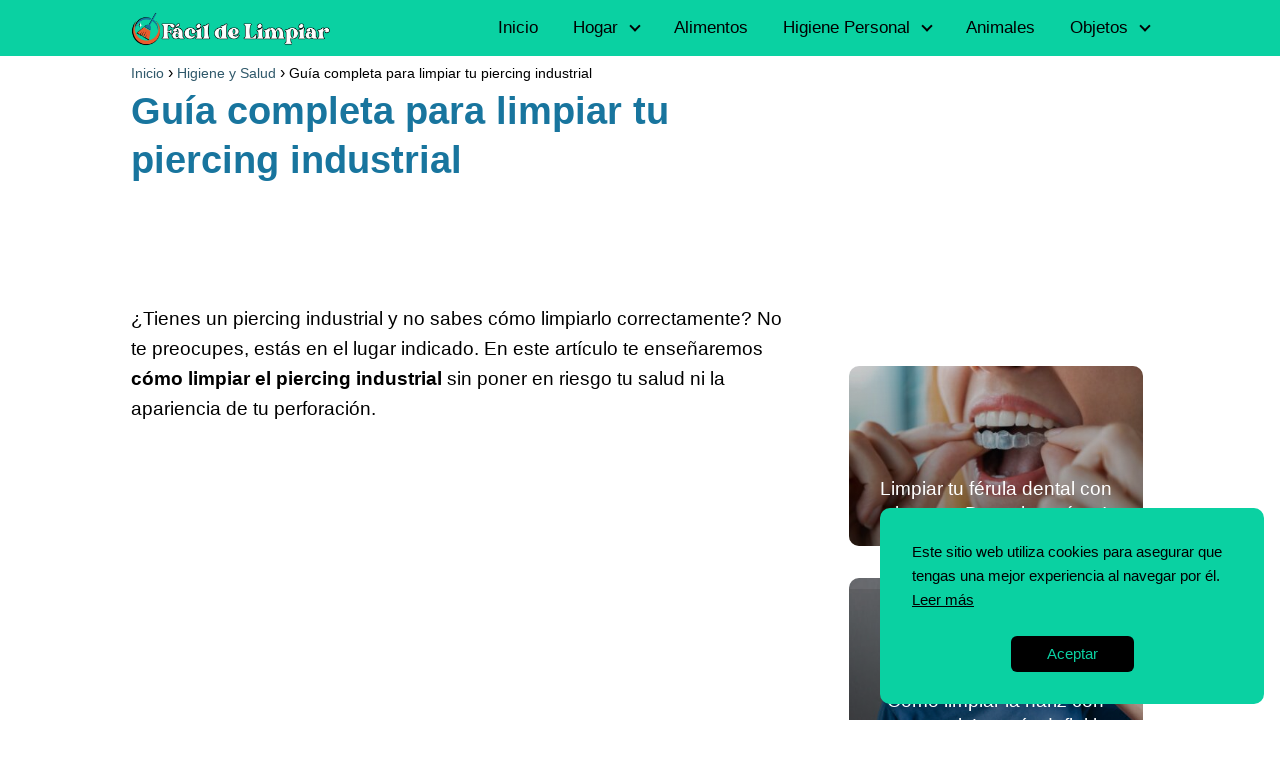

--- FILE ---
content_type: text/html; charset=UTF-8
request_url: https://facildelimpiar.com/guia-completa-para-limpiar-tu-piercing-industrial/
body_size: 25812
content:
<!DOCTYPE html>

<html lang="es" prefix="og: https://ogp.me/ns#" >
	
<head>
	<meta charset="UTF-8">
<meta name="viewport" content="width=device-width, initial-scale=1.0, maximum-scale=2.0">

<!-- Optimización para motores de búsqueda de Rank Math -  https://rankmath.com/ -->
<title>★ Guía Completa Para Limpiar Tu Piercing Industrial ✔️ Fácil De Limpiar</title>
<meta name="description" content="¿Tienes un piercing industrial y no sabes cómo limpiarlo correctamente? No te preocupes, estás en el lugar indicado. En este artículo te enseñaremos cómo limpiar el piercing industrial sin poner en riesgo tu salud ni la apariencia de tu perforación. Con nuestros consejos y recomendaciones, podrás mantener tu piercing industrial en las mejores condiciones, evitando infecciones y malos olores. ¡No esperes más y descubre cómo limpiar tu piercing industrial de forma efectiva!"/>
<meta name="robots" content="follow, index, max-snippet:-1, max-video-preview:-1, max-image-preview:large"/>
<link rel="canonical" href="https://facildelimpiar.com/guia-completa-para-limpiar-tu-piercing-industrial/" />
<meta property="og:locale" content="es_ES" />
<meta property="og:type" content="article" />
<meta property="og:title" content="★ Guía Completa Para Limpiar Tu Piercing Industrial ✔️ Fácil De Limpiar" />
<meta property="og:description" content="¿Tienes un piercing industrial y no sabes cómo limpiarlo correctamente? No te preocupes, estás en el lugar indicado. En este artículo te enseñaremos cómo limpiar el piercing industrial sin poner en riesgo tu salud ni la apariencia de tu perforación. Con nuestros consejos y recomendaciones, podrás mantener tu piercing industrial en las mejores condiciones, evitando infecciones y malos olores. ¡No esperes más y descubre cómo limpiar tu piercing industrial de forma efectiva!" />
<meta property="og:url" content="https://facildelimpiar.com/guia-completa-para-limpiar-tu-piercing-industrial/" />
<meta property="og:site_name" content="Fácil de Limpiar" />
<meta property="article:section" content="Higiene y Salud" />
<meta property="og:image" content="https://facildelimpiar.com/wp-content/uploads/piercing-transversal.png" />
<meta property="og:image:secure_url" content="https://facildelimpiar.com/wp-content/uploads/piercing-transversal.png" />
<meta property="og:image:width" content="800" />
<meta property="og:image:height" content="1000" />
<meta property="og:image:alt" content="Guía completa para limpiar tu piercing industrial" />
<meta property="og:image:type" content="image/png" />
<meta property="article:published_time" content="2026-01-25T07:25:44-05:00" />
<meta name="twitter:card" content="summary_large_image" />
<meta name="twitter:title" content="★ Guía Completa Para Limpiar Tu Piercing Industrial ✔️ Fácil De Limpiar" />
<meta name="twitter:description" content="¿Tienes un piercing industrial y no sabes cómo limpiarlo correctamente? No te preocupes, estás en el lugar indicado. En este artículo te enseñaremos cómo limpiar el piercing industrial sin poner en riesgo tu salud ni la apariencia de tu perforación. Con nuestros consejos y recomendaciones, podrás mantener tu piercing industrial en las mejores condiciones, evitando infecciones y malos olores. ¡No esperes más y descubre cómo limpiar tu piercing industrial de forma efectiva!" />
<meta name="twitter:image" content="https://facildelimpiar.com/wp-content/uploads/piercing-transversal.png" />
<meta name="twitter:label1" content="Escrito por" />
<meta name="twitter:data1" content="Marcela Barraza" />
<meta name="twitter:label2" content="Tiempo de lectura" />
<meta name="twitter:data2" content="7 minutos" />
<script type="application/ld+json" class="rank-math-schema">{"@context":"https://schema.org","@graph":[{"@type":["Person","Organization"],"@id":"https://facildelimpiar.com/#person","name":"Facildelimpiar777","logo":{"@type":"ImageObject","@id":"https://facildelimpiar.com/#logo","url":"https://facildelimpiar.com/wp-content/uploads/cropped-Facil-de-limpiar.png","contentUrl":"https://facildelimpiar.com/wp-content/uploads/cropped-Facil-de-limpiar.png","caption":"F\u00e1cil de Limpiar","inLanguage":"es"},"image":{"@type":"ImageObject","@id":"https://facildelimpiar.com/#logo","url":"https://facildelimpiar.com/wp-content/uploads/cropped-Facil-de-limpiar.png","contentUrl":"https://facildelimpiar.com/wp-content/uploads/cropped-Facil-de-limpiar.png","caption":"F\u00e1cil de Limpiar","inLanguage":"es"}},{"@type":"WebSite","@id":"https://facildelimpiar.com/#website","url":"https://facildelimpiar.com","name":"F\u00e1cil de Limpiar","publisher":{"@id":"https://facildelimpiar.com/#person"},"inLanguage":"es"},{"@type":"ImageObject","@id":"https://facildelimpiar.com/wp-content/uploads/piercing-transversal.png","url":"https://facildelimpiar.com/wp-content/uploads/piercing-transversal.png","width":"800","height":"1000","inLanguage":"es"},{"@type":"WebPage","@id":"https://facildelimpiar.com/guia-completa-para-limpiar-tu-piercing-industrial/#webpage","url":"https://facildelimpiar.com/guia-completa-para-limpiar-tu-piercing-industrial/","name":"\u2605 Gu\u00eda Completa Para Limpiar Tu Piercing Industrial \u2714\ufe0f F\u00e1cil De Limpiar","datePublished":"2026-01-25T07:25:44-05:00","dateModified":"2026-01-25T07:25:44-05:00","isPartOf":{"@id":"https://facildelimpiar.com/#website"},"primaryImageOfPage":{"@id":"https://facildelimpiar.com/wp-content/uploads/piercing-transversal.png"},"inLanguage":"es"},{"@type":"Person","@id":"https://facildelimpiar.com/author/facildelimpiar777/","name":"Marcela Barraza","url":"https://facildelimpiar.com/author/facildelimpiar777/","image":{"@type":"ImageObject","@id":"https://secure.gravatar.com/avatar/3de2d0a99ee19d3c54e189750157b6e9ee37c480fdcf2fbf8c3597f151fd7f58?s=96&amp;d=mm&amp;r=g","url":"https://secure.gravatar.com/avatar/3de2d0a99ee19d3c54e189750157b6e9ee37c480fdcf2fbf8c3597f151fd7f58?s=96&amp;d=mm&amp;r=g","caption":"Marcela Barraza","inLanguage":"es"},"sameAs":["https://facildelimpiar.com"]},{"@type":"BlogPosting","headline":"\u2605 Gu\u00eda Completa Para Limpiar Tu Piercing Industrial \u2714\ufe0f F\u00e1cil De Limpiar","datePublished":"2026-01-25T07:25:44-05:00","dateModified":"2026-01-25T07:25:44-05:00","articleSection":"Higiene y Salud","author":{"@id":"https://facildelimpiar.com/author/facildelimpiar777/","name":"Marcela Barraza"},"publisher":{"@id":"https://facildelimpiar.com/#person"},"description":"\u00bfTienes un piercing industrial y no sabes c\u00f3mo limpiarlo correctamente? No te preocupes, est\u00e1s en el lugar indicado. En este art\u00edculo te ense\u00f1aremos c\u00f3mo limpiar el piercing industrial sin poner en riesgo tu salud ni la apariencia de tu perforaci\u00f3n. Con nuestros consejos y recomendaciones, podr\u00e1s mantener tu piercing industrial en las mejores condiciones, evitando infecciones y malos olores. \u00a1No esperes m\u00e1s y descubre c\u00f3mo limpiar tu piercing industrial de forma efectiva!","name":"\u2605 Gu\u00eda Completa Para Limpiar Tu Piercing Industrial \u2714\ufe0f F\u00e1cil De Limpiar","@id":"https://facildelimpiar.com/guia-completa-para-limpiar-tu-piercing-industrial/#richSnippet","isPartOf":{"@id":"https://facildelimpiar.com/guia-completa-para-limpiar-tu-piercing-industrial/#webpage"},"image":{"@id":"https://facildelimpiar.com/wp-content/uploads/piercing-transversal.png"},"inLanguage":"es","mainEntityOfPage":{"@id":"https://facildelimpiar.com/guia-completa-para-limpiar-tu-piercing-industrial/#webpage"}}]}</script>
<!-- /Plugin Rank Math WordPress SEO -->

<link rel="alternate" type="application/rss+xml" title="Fácil de Limpiar &raquo; Feed" href="https://facildelimpiar.com/feed/" />
<link rel="alternate" type="application/rss+xml" title="Fácil de Limpiar &raquo; Feed de los comentarios" href="https://facildelimpiar.com/comments/feed/" />
<link rel="alternate" type="application/rss+xml" title="Fácil de Limpiar &raquo; Comentario Guía completa para limpiar tu piercing industrial del feed" href="https://facildelimpiar.com/guia-completa-para-limpiar-tu-piercing-industrial/feed/" />
<link rel="alternate" title="oEmbed (JSON)" type="application/json+oembed" href="https://facildelimpiar.com/wp-json/oembed/1.0/embed?url=https%3A%2F%2Ffacildelimpiar.com%2Fguia-completa-para-limpiar-tu-piercing-industrial%2F" />
<link rel="alternate" title="oEmbed (XML)" type="text/xml+oembed" href="https://facildelimpiar.com/wp-json/oembed/1.0/embed?url=https%3A%2F%2Ffacildelimpiar.com%2Fguia-completa-para-limpiar-tu-piercing-industrial%2F&#038;format=xml" />
<style id='wp-img-auto-sizes-contain-inline-css' type='text/css'>
img:is([sizes=auto i],[sizes^="auto," i]){contain-intrinsic-size:3000px 1500px}
/*# sourceURL=wp-img-auto-sizes-contain-inline-css */
</style>

<link rel='stylesheet' id='wp-block-library-css' href='https://facildelimpiar.com/wp-includes/css/dist/block-library/style.min.css?ver=6.9' type='text/css' media='all' />
<style id='wp-block-latest-posts-inline-css' type='text/css'>
.wp-block-latest-posts{box-sizing:border-box}.wp-block-latest-posts.alignleft{margin-right:2em}.wp-block-latest-posts.alignright{margin-left:2em}.wp-block-latest-posts.wp-block-latest-posts__list{list-style:none}.wp-block-latest-posts.wp-block-latest-posts__list li{clear:both;overflow-wrap:break-word}.wp-block-latest-posts.is-grid{display:flex;flex-wrap:wrap}.wp-block-latest-posts.is-grid li{margin:0 1.25em 1.25em 0;width:100%}@media (min-width:600px){.wp-block-latest-posts.columns-2 li{width:calc(50% - .625em)}.wp-block-latest-posts.columns-2 li:nth-child(2n){margin-right:0}.wp-block-latest-posts.columns-3 li{width:calc(33.33333% - .83333em)}.wp-block-latest-posts.columns-3 li:nth-child(3n){margin-right:0}.wp-block-latest-posts.columns-4 li{width:calc(25% - .9375em)}.wp-block-latest-posts.columns-4 li:nth-child(4n){margin-right:0}.wp-block-latest-posts.columns-5 li{width:calc(20% - 1em)}.wp-block-latest-posts.columns-5 li:nth-child(5n){margin-right:0}.wp-block-latest-posts.columns-6 li{width:calc(16.66667% - 1.04167em)}.wp-block-latest-posts.columns-6 li:nth-child(6n){margin-right:0}}:root :where(.wp-block-latest-posts.is-grid){padding:0}:root :where(.wp-block-latest-posts.wp-block-latest-posts__list){padding-left:0}.wp-block-latest-posts__post-author,.wp-block-latest-posts__post-date{display:block;font-size:.8125em}.wp-block-latest-posts__post-excerpt,.wp-block-latest-posts__post-full-content{margin-bottom:1em;margin-top:.5em}.wp-block-latest-posts__featured-image a{display:inline-block}.wp-block-latest-posts__featured-image img{height:auto;max-width:100%;width:auto}.wp-block-latest-posts__featured-image.alignleft{float:left;margin-right:1em}.wp-block-latest-posts__featured-image.alignright{float:right;margin-left:1em}.wp-block-latest-posts__featured-image.aligncenter{margin-bottom:1em;text-align:center}
/*# sourceURL=https://facildelimpiar.com/wp-includes/blocks/latest-posts/style.min.css */
</style>
<style id='wp-block-list-inline-css' type='text/css'>
ol,ul{box-sizing:border-box}:root :where(.wp-block-list.has-background){padding:1.25em 2.375em}
/*# sourceURL=https://facildelimpiar.com/wp-includes/blocks/list/style.min.css */
</style>
<style id='wp-block-search-inline-css' type='text/css'>
.wp-block-search__button{margin-left:10px;word-break:normal}.wp-block-search__button.has-icon{line-height:0}.wp-block-search__button svg{height:1.25em;min-height:24px;min-width:24px;width:1.25em;fill:currentColor;vertical-align:text-bottom}:where(.wp-block-search__button){border:1px solid #ccc;padding:6px 10px}.wp-block-search__inside-wrapper{display:flex;flex:auto;flex-wrap:nowrap;max-width:100%}.wp-block-search__label{width:100%}.wp-block-search.wp-block-search__button-only .wp-block-search__button{box-sizing:border-box;display:flex;flex-shrink:0;justify-content:center;margin-left:0;max-width:100%}.wp-block-search.wp-block-search__button-only .wp-block-search__inside-wrapper{min-width:0!important;transition-property:width}.wp-block-search.wp-block-search__button-only .wp-block-search__input{flex-basis:100%;transition-duration:.3s}.wp-block-search.wp-block-search__button-only.wp-block-search__searchfield-hidden,.wp-block-search.wp-block-search__button-only.wp-block-search__searchfield-hidden .wp-block-search__inside-wrapper{overflow:hidden}.wp-block-search.wp-block-search__button-only.wp-block-search__searchfield-hidden .wp-block-search__input{border-left-width:0!important;border-right-width:0!important;flex-basis:0;flex-grow:0;margin:0;min-width:0!important;padding-left:0!important;padding-right:0!important;width:0!important}:where(.wp-block-search__input){appearance:none;border:1px solid #949494;flex-grow:1;font-family:inherit;font-size:inherit;font-style:inherit;font-weight:inherit;letter-spacing:inherit;line-height:inherit;margin-left:0;margin-right:0;min-width:3rem;padding:8px;text-decoration:unset!important;text-transform:inherit}:where(.wp-block-search__button-inside .wp-block-search__inside-wrapper){background-color:#fff;border:1px solid #949494;box-sizing:border-box;padding:4px}:where(.wp-block-search__button-inside .wp-block-search__inside-wrapper) .wp-block-search__input{border:none;border-radius:0;padding:0 4px}:where(.wp-block-search__button-inside .wp-block-search__inside-wrapper) .wp-block-search__input:focus{outline:none}:where(.wp-block-search__button-inside .wp-block-search__inside-wrapper) :where(.wp-block-search__button){padding:4px 8px}.wp-block-search.aligncenter .wp-block-search__inside-wrapper{margin:auto}.wp-block[data-align=right] .wp-block-search.wp-block-search__button-only .wp-block-search__inside-wrapper{float:right}
/*# sourceURL=https://facildelimpiar.com/wp-includes/blocks/search/style.min.css */
</style>
<style id='wp-block-group-inline-css' type='text/css'>
.wp-block-group{box-sizing:border-box}:where(.wp-block-group.wp-block-group-is-layout-constrained){position:relative}
/*# sourceURL=https://facildelimpiar.com/wp-includes/blocks/group/style.min.css */
</style>
<style id='wp-block-paragraph-inline-css' type='text/css'>
.is-small-text{font-size:.875em}.is-regular-text{font-size:1em}.is-large-text{font-size:2.25em}.is-larger-text{font-size:3em}.has-drop-cap:not(:focus):first-letter{float:left;font-size:8.4em;font-style:normal;font-weight:100;line-height:.68;margin:.05em .1em 0 0;text-transform:uppercase}body.rtl .has-drop-cap:not(:focus):first-letter{float:none;margin-left:.1em}p.has-drop-cap.has-background{overflow:hidden}:root :where(p.has-background){padding:1.25em 2.375em}:where(p.has-text-color:not(.has-link-color)) a{color:inherit}p.has-text-align-left[style*="writing-mode:vertical-lr"],p.has-text-align-right[style*="writing-mode:vertical-rl"]{rotate:180deg}
/*# sourceURL=https://facildelimpiar.com/wp-includes/blocks/paragraph/style.min.css */
</style>
<style id='global-styles-inline-css' type='text/css'>
:root{--wp--preset--aspect-ratio--square: 1;--wp--preset--aspect-ratio--4-3: 4/3;--wp--preset--aspect-ratio--3-4: 3/4;--wp--preset--aspect-ratio--3-2: 3/2;--wp--preset--aspect-ratio--2-3: 2/3;--wp--preset--aspect-ratio--16-9: 16/9;--wp--preset--aspect-ratio--9-16: 9/16;--wp--preset--color--black: #000000;--wp--preset--color--cyan-bluish-gray: #abb8c3;--wp--preset--color--white: #ffffff;--wp--preset--color--pale-pink: #f78da7;--wp--preset--color--vivid-red: #cf2e2e;--wp--preset--color--luminous-vivid-orange: #ff6900;--wp--preset--color--luminous-vivid-amber: #fcb900;--wp--preset--color--light-green-cyan: #7bdcb5;--wp--preset--color--vivid-green-cyan: #00d084;--wp--preset--color--pale-cyan-blue: #8ed1fc;--wp--preset--color--vivid-cyan-blue: #0693e3;--wp--preset--color--vivid-purple: #9b51e0;--wp--preset--gradient--vivid-cyan-blue-to-vivid-purple: linear-gradient(135deg,rgb(6,147,227) 0%,rgb(155,81,224) 100%);--wp--preset--gradient--light-green-cyan-to-vivid-green-cyan: linear-gradient(135deg,rgb(122,220,180) 0%,rgb(0,208,130) 100%);--wp--preset--gradient--luminous-vivid-amber-to-luminous-vivid-orange: linear-gradient(135deg,rgb(252,185,0) 0%,rgb(255,105,0) 100%);--wp--preset--gradient--luminous-vivid-orange-to-vivid-red: linear-gradient(135deg,rgb(255,105,0) 0%,rgb(207,46,46) 100%);--wp--preset--gradient--very-light-gray-to-cyan-bluish-gray: linear-gradient(135deg,rgb(238,238,238) 0%,rgb(169,184,195) 100%);--wp--preset--gradient--cool-to-warm-spectrum: linear-gradient(135deg,rgb(74,234,220) 0%,rgb(151,120,209) 20%,rgb(207,42,186) 40%,rgb(238,44,130) 60%,rgb(251,105,98) 80%,rgb(254,248,76) 100%);--wp--preset--gradient--blush-light-purple: linear-gradient(135deg,rgb(255,206,236) 0%,rgb(152,150,240) 100%);--wp--preset--gradient--blush-bordeaux: linear-gradient(135deg,rgb(254,205,165) 0%,rgb(254,45,45) 50%,rgb(107,0,62) 100%);--wp--preset--gradient--luminous-dusk: linear-gradient(135deg,rgb(255,203,112) 0%,rgb(199,81,192) 50%,rgb(65,88,208) 100%);--wp--preset--gradient--pale-ocean: linear-gradient(135deg,rgb(255,245,203) 0%,rgb(182,227,212) 50%,rgb(51,167,181) 100%);--wp--preset--gradient--electric-grass: linear-gradient(135deg,rgb(202,248,128) 0%,rgb(113,206,126) 100%);--wp--preset--gradient--midnight: linear-gradient(135deg,rgb(2,3,129) 0%,rgb(40,116,252) 100%);--wp--preset--font-size--small: 13px;--wp--preset--font-size--medium: 20px;--wp--preset--font-size--large: 36px;--wp--preset--font-size--x-large: 42px;--wp--preset--spacing--20: 0.44rem;--wp--preset--spacing--30: 0.67rem;--wp--preset--spacing--40: 1rem;--wp--preset--spacing--50: 1.5rem;--wp--preset--spacing--60: 2.25rem;--wp--preset--spacing--70: 3.38rem;--wp--preset--spacing--80: 5.06rem;--wp--preset--shadow--natural: 6px 6px 9px rgba(0, 0, 0, 0.2);--wp--preset--shadow--deep: 12px 12px 50px rgba(0, 0, 0, 0.4);--wp--preset--shadow--sharp: 6px 6px 0px rgba(0, 0, 0, 0.2);--wp--preset--shadow--outlined: 6px 6px 0px -3px rgb(255, 255, 255), 6px 6px rgb(0, 0, 0);--wp--preset--shadow--crisp: 6px 6px 0px rgb(0, 0, 0);}:where(.is-layout-flex){gap: 0.5em;}:where(.is-layout-grid){gap: 0.5em;}body .is-layout-flex{display: flex;}.is-layout-flex{flex-wrap: wrap;align-items: center;}.is-layout-flex > :is(*, div){margin: 0;}body .is-layout-grid{display: grid;}.is-layout-grid > :is(*, div){margin: 0;}:where(.wp-block-columns.is-layout-flex){gap: 2em;}:where(.wp-block-columns.is-layout-grid){gap: 2em;}:where(.wp-block-post-template.is-layout-flex){gap: 1.25em;}:where(.wp-block-post-template.is-layout-grid){gap: 1.25em;}.has-black-color{color: var(--wp--preset--color--black) !important;}.has-cyan-bluish-gray-color{color: var(--wp--preset--color--cyan-bluish-gray) !important;}.has-white-color{color: var(--wp--preset--color--white) !important;}.has-pale-pink-color{color: var(--wp--preset--color--pale-pink) !important;}.has-vivid-red-color{color: var(--wp--preset--color--vivid-red) !important;}.has-luminous-vivid-orange-color{color: var(--wp--preset--color--luminous-vivid-orange) !important;}.has-luminous-vivid-amber-color{color: var(--wp--preset--color--luminous-vivid-amber) !important;}.has-light-green-cyan-color{color: var(--wp--preset--color--light-green-cyan) !important;}.has-vivid-green-cyan-color{color: var(--wp--preset--color--vivid-green-cyan) !important;}.has-pale-cyan-blue-color{color: var(--wp--preset--color--pale-cyan-blue) !important;}.has-vivid-cyan-blue-color{color: var(--wp--preset--color--vivid-cyan-blue) !important;}.has-vivid-purple-color{color: var(--wp--preset--color--vivid-purple) !important;}.has-black-background-color{background-color: var(--wp--preset--color--black) !important;}.has-cyan-bluish-gray-background-color{background-color: var(--wp--preset--color--cyan-bluish-gray) !important;}.has-white-background-color{background-color: var(--wp--preset--color--white) !important;}.has-pale-pink-background-color{background-color: var(--wp--preset--color--pale-pink) !important;}.has-vivid-red-background-color{background-color: var(--wp--preset--color--vivid-red) !important;}.has-luminous-vivid-orange-background-color{background-color: var(--wp--preset--color--luminous-vivid-orange) !important;}.has-luminous-vivid-amber-background-color{background-color: var(--wp--preset--color--luminous-vivid-amber) !important;}.has-light-green-cyan-background-color{background-color: var(--wp--preset--color--light-green-cyan) !important;}.has-vivid-green-cyan-background-color{background-color: var(--wp--preset--color--vivid-green-cyan) !important;}.has-pale-cyan-blue-background-color{background-color: var(--wp--preset--color--pale-cyan-blue) !important;}.has-vivid-cyan-blue-background-color{background-color: var(--wp--preset--color--vivid-cyan-blue) !important;}.has-vivid-purple-background-color{background-color: var(--wp--preset--color--vivid-purple) !important;}.has-black-border-color{border-color: var(--wp--preset--color--black) !important;}.has-cyan-bluish-gray-border-color{border-color: var(--wp--preset--color--cyan-bluish-gray) !important;}.has-white-border-color{border-color: var(--wp--preset--color--white) !important;}.has-pale-pink-border-color{border-color: var(--wp--preset--color--pale-pink) !important;}.has-vivid-red-border-color{border-color: var(--wp--preset--color--vivid-red) !important;}.has-luminous-vivid-orange-border-color{border-color: var(--wp--preset--color--luminous-vivid-orange) !important;}.has-luminous-vivid-amber-border-color{border-color: var(--wp--preset--color--luminous-vivid-amber) !important;}.has-light-green-cyan-border-color{border-color: var(--wp--preset--color--light-green-cyan) !important;}.has-vivid-green-cyan-border-color{border-color: var(--wp--preset--color--vivid-green-cyan) !important;}.has-pale-cyan-blue-border-color{border-color: var(--wp--preset--color--pale-cyan-blue) !important;}.has-vivid-cyan-blue-border-color{border-color: var(--wp--preset--color--vivid-cyan-blue) !important;}.has-vivid-purple-border-color{border-color: var(--wp--preset--color--vivid-purple) !important;}.has-vivid-cyan-blue-to-vivid-purple-gradient-background{background: var(--wp--preset--gradient--vivid-cyan-blue-to-vivid-purple) !important;}.has-light-green-cyan-to-vivid-green-cyan-gradient-background{background: var(--wp--preset--gradient--light-green-cyan-to-vivid-green-cyan) !important;}.has-luminous-vivid-amber-to-luminous-vivid-orange-gradient-background{background: var(--wp--preset--gradient--luminous-vivid-amber-to-luminous-vivid-orange) !important;}.has-luminous-vivid-orange-to-vivid-red-gradient-background{background: var(--wp--preset--gradient--luminous-vivid-orange-to-vivid-red) !important;}.has-very-light-gray-to-cyan-bluish-gray-gradient-background{background: var(--wp--preset--gradient--very-light-gray-to-cyan-bluish-gray) !important;}.has-cool-to-warm-spectrum-gradient-background{background: var(--wp--preset--gradient--cool-to-warm-spectrum) !important;}.has-blush-light-purple-gradient-background{background: var(--wp--preset--gradient--blush-light-purple) !important;}.has-blush-bordeaux-gradient-background{background: var(--wp--preset--gradient--blush-bordeaux) !important;}.has-luminous-dusk-gradient-background{background: var(--wp--preset--gradient--luminous-dusk) !important;}.has-pale-ocean-gradient-background{background: var(--wp--preset--gradient--pale-ocean) !important;}.has-electric-grass-gradient-background{background: var(--wp--preset--gradient--electric-grass) !important;}.has-midnight-gradient-background{background: var(--wp--preset--gradient--midnight) !important;}.has-small-font-size{font-size: var(--wp--preset--font-size--small) !important;}.has-medium-font-size{font-size: var(--wp--preset--font-size--medium) !important;}.has-large-font-size{font-size: var(--wp--preset--font-size--large) !important;}.has-x-large-font-size{font-size: var(--wp--preset--font-size--x-large) !important;}
/*# sourceURL=global-styles-inline-css */
</style>

<style id='classic-theme-styles-inline-css' type='text/css'>
/*! This file is auto-generated */
.wp-block-button__link{color:#fff;background-color:#32373c;border-radius:9999px;box-shadow:none;text-decoration:none;padding:calc(.667em + 2px) calc(1.333em + 2px);font-size:1.125em}.wp-block-file__button{background:#32373c;color:#fff;text-decoration:none}
/*# sourceURL=/wp-includes/css/classic-themes.min.css */
</style>
<link rel='stylesheet' id='contact-form-7-css' href='https://facildelimpiar.com/wp-content/plugins/contact-form-7/includes/css/styles.css?ver=6.1.4' type='text/css' media='all' />
<link rel='stylesheet' id='kk-star-ratings-css' href='https://facildelimpiar.com/wp-content/plugins/kk-star-ratings/src/core/public/css/kk-star-ratings.min.css?ver=5.4.10.3' type='text/css' media='all' />
<link rel='stylesheet' id='asap-style-css' href='https://facildelimpiar.com/wp-content/themes/AsapTheme/assets/css/main.min.css?ver=05171122' type='text/css' media='all' />
<script type="text/javascript" src="https://facildelimpiar.com/wp-includes/js/jquery/jquery.min.js?ver=3.7.1" id="jquery-core-js"></script>
<script type="text/javascript" src="https://facildelimpiar.com/wp-includes/js/jquery/jquery-migrate.min.js?ver=3.4.1" id="jquery-migrate-js"></script>
<link rel="https://api.w.org/" href="https://facildelimpiar.com/wp-json/" /><link rel="alternate" title="JSON" type="application/json" href="https://facildelimpiar.com/wp-json/wp/v2/posts/19709" /><link rel="EditURI" type="application/rsd+xml" title="RSD" href="https://facildelimpiar.com/xmlrpc.php?rsd" />

<link rel='shortlink' href='https://facildelimpiar.com/?p=19709' />
		<!-- Custom Logo: hide header text -->
		<style id="custom-logo-css" type="text/css">
			.site-title, .site-description {
				position: absolute;
				clip-path: inset(50%);
			}
		</style>
		
<style>.woocommerce-tabs .enlazatom-content {margin-top:3rem !important;} .enlazatom-show-box {background:#ffffff !important;color:#181818 !important; box-shadow:0 2px 4px rgba(0,0,0,15%); border-radius:10px !important; padding-right:90px !important; }.enlazatom-show-box span, .enlazatom-show-plane span, .enlazatom-show-plane a, .enlazatom-a-plane a, span.enlazatom-title-box, a.enlazatom-a-plane {font-size:14px;word-break: break-word;}.enlazatom-show-plane span, span.enlazatom-title-box {font-weight: bold;}.enlazatom-show-box:hover {background:#ffffffB3 !important;}.enlazatom-show-box:hover div.btn{background:#0ad1a2B3 !important;}.chevron::before {color:#181818 !important;}.enlazatom-show-box div.btn {background:#0ad1a2 !important;}.enlazatom-title-box {font-weight:bold;margin-bottom:10px !important;display: block;}.enlazatom-show-box span {padding:20px;}.enlazatom-content {margin-bottom:3rem;margin-top:1rem;}.enlazatom-content div.enlazatom-a-plane {margin:16px 0;}.enlazatom-show-box {display:flex;overflow:hidden !important;margin-bottom:22px;align-items: center;padding:0 1rem 0 0;line-height:1.4;}.enlazatom-show-plane {margin-top: 22px;margin-bottom: 22px;}.enlazatom-show-plane div {display: inline !important;}.enlazatom-show-box:hover {text-decoration:none;}.enlazatom-show-box img {max-width:100px;border:none !important;margin-right:5px;}.enlazatom-show-box {position:relative;text-decoration:none !important;}.enlazatom-show-box div.btn {border: none;font-weight: 700;width: 80px;height: 100%;min-height:60px;position: absolute;right: 0;top: 0;text-align:center;display: flex;align-items: center;justify-content: center;}.chevron::before {border-style: solid;border-width: 0.25em 0.25em 0 0;content: '';display: inline-block;height: 0.45em;position: relative;transform: rotate(-45deg);width: 0.45em;margin-left:-2px;}.chevron.right:before {left: 0;transform: rotate(45deg);}@media (max-width:768px) {.enlazatom-disable-image-mobile img, .enlazatom-disable-cta-mobile .btn{display:none !important;}.enlazatom-show-box.enlazatom-disable-cta-mobile {padding-right: 20px !important;}}</style>

		<script type="application/ld+json">{
    "@context": "https://schema.org/",
    "@type": "CreativeWorkSeries",
    "name": "Guía completa para limpiar tu piercing industrial",
    "aggregateRating": {
        "@type": "AggregateRating",
        "ratingValue": "4.3",
        "bestRating": "5",
        "ratingCount": "100"
    }
}</script>	
<style>
 body {font-family: 'Maven Pro', sans-serif !important;background: #FFFFFF;font-weight: 400 !important;}h1,h2,h3,h4,h5,h6 {font-family: 'Maven Pro', sans-serif !important;font-weight: 600;line-height: 1.3;}h1 {color:#18759e }h2,h5,h6 {color:#30596b }h3 {color:#30596b }h4 {color:#30596b }.article-loop p, .article-loop-featured p, .article-loop h2, .article-loop h3, .article-loop h4, .article-loop span.entry-title, .related-posts p, .last-post-sidebar p, .woocommerce-loop-product__title {font-family: 'Maven Pro', sans-serif !important;font-size: 19px !important;font-weight: 400 !important;}.article-loop .show-extract p, .article-loop .show-extract span {font-family: 'Maven Pro', sans-serif !important;font-weight: 400 !important;}a {color: #30596b;}.the-content .post-index span, .des-category .post-index span {font-size:19px;}.the-content .post-index li, .the-content .post-index a, .des-category .post-index li, .des-category .post-index a, .comment-respond > p > span > a, .asap-pros-cons-title span, .asap-pros-cons ul li span, .woocommerce #reviews #comments ol.commentlist li .comment-text p, .woocommerce #review_form #respond p, .woocommerce .comment-reply-title, .woocommerce form .form-row label, .woocommerce-page form .form-row label {font-size: calc(19px - 2px);}.content-tags a, .tagcloud a {border:1px solid #30596b;}.content-tags a:hover, .tagcloud a:hover {color: #30596b99;}p, .the-content ul li, .the-content ol li {color: #000000;font-size: 19px;line-height: 1.6;}.comment-author cite, .primary-sidebar ul li a, .woocommerce ul.products li.product .price, span.asap-author {color: #000000;}.comment-body p, #commentform input, #commentform textarea {font-size: calc(19px - 2px);}.social-title {font-size: calc(19px - 3px);}.breadcrumb a, .breadcrumb span, .woocommerce .woocommerce-breadcrumb {font-size: calc(19px - 5px);}.content-footer p, .content-footer li, .search-header input:not([type=submit]):not([type=radio]):not([type=checkbox]):not([type=file]) {font-size: calc(19px - 4px) !important;}.search-header input:not([type=submit]):not([type=radio]):not([type=checkbox]):not([type=file]) {border:1px solid #00000026 !important;}h1 {font-size: 38px;}h2 {font-size: 32px;}h3 {font-size: 24px;}h4 {font-size: 24px;}.site-header, #cookiesbox {background: #0ad1a2;}.site-header-wc a span.count-number {border:1px solid #000000;}.content-footer {background: #30596b;}.comment-respond > p, .area-comentarios ol > p, .error404 .content-loop p + p, .search .content-loop .search-home + p {border-bottom:1px solid #0ad1a2 }.pagination a, .nav-links a, .woocommerce #respond input#submit, .woocommerce a.button, .woocommerce button.button, .woocommerce input.button, .woocommerce #respond input#submit.alt, .woocommerce a.button.alt, .woocommerce button.button.alt, .woocommerce input.button.alt, .wpcf7-form input.wpcf7-submit {background: #0ad1a2;color: #30596b !important;}.woocommerce div.product .woocommerce-tabs ul.tabs li.active {border-bottom: 2px solid #0ad1a2;}.pagination a:hover, .nav-links a:hover {background: #0ad1a2B3;}.article-loop a span.entry-title {color:#000000 !important;}.article-loop a:hover p, .article-loop a:hover span.entry-title {color: #30596b !important;}.article-loop.custom-links a:hover span.entry-title {color: #000000 !important;}#commentform input, #commentform textarea {border: 2px solid #0ad1a2;font-weight: 400 !important;}.content-loop {max-width: 1050px;}.site-header-content {max-width: 1050px;}.content-footer {max-width: calc(1050px - 32px);}.content-footer-social {background: #30596b1A;}.content-single {max-width: 1050px;}.content-page {max-width: 1050px;}.content-wc {max-width: 980px;}.reply a, .go-top {background: #0ad1a2;color: #30596b;}.reply a {border: 2px solid #0ad1a2;}#commentform input[type=submit] {background: #0ad1a2;color: #30596b;}.site-header a, header, header label {color: #000000;}.content-footer a, .content-footer p, .content-footer .widget-area {color: #ffffff;}header .line {background: #000000;}.site-logo img {max-width: 200px;}.search-header {margin-left: 0px;}.primary-sidebar {width:300px;}p.sidebar-title, .comment-respond > p, .area-comentarios ol > p, .asap-subtitle {font-size:calc(19px + 2px);}.popular-post-sidebar ol a {color:#000000;font-size:calc(19px - 2px);}.popular-post-sidebar ol li:before, .primary-sidebar div ul li:before {border-color: #0ad1a2;}.search-form input[type=submit] {background:#0ad1a2;}.search-form {border:2px solid #0ad1a2;}.sidebar-title:after,.archive .content-loop h1:after {background:#0ad1a2;}.single-nav .nav-prev a:before, .single-nav .nav-next a:before {border-color:#0ad1a2;}.single-nav a {color:#000000;font-size:calc(19px - 3px);}.the-content .post-index {border-top:2px solid #0ad1a2;}.the-content .post-index #show-table {color:#30596b;font-size: calc(19px - 3px);font-weight: 400;}.the-content .post-index .btn-show {font-size: calc(19px - 3px) !important;}.search-header form {width:200px;}.site-header .site-header-wc svg {stroke:#000000;}.item-featured {color:#000000;background:#f16028;} html{scroll-behavior:smooth;}  .article-content, #commentform input, #commentform textarea, .reply a, .woocommerce #respond input#submit, .woocommerce #respond input#submit.alt, .woocommerce-address-fields__field-wrapper input, .woocommerce-EditAccountForm input, .wpcf7-form input, .wpcf7-form textarea, .wpcf7-form input.wpcf7-submit {border-radius:10px !important;}.pagination a, .pagination span, .nav-links a {border-radius:50%;min-width:2.5rem;}.reply a {padding:6px 8px !important;}.asap-icon, .asap-icon-single {border-radius:50%;}.asap-icon{margin-right:1px;padding:.6rem !important;}.content-footer-social {border-top-left-radius:10px;border-top-right-radius:10px;}.item-featured, .content-item-category>span, .woocommerce span.onsale, .woocommerce a.button, .woocommerce button.button, .woocommerce input.button, .woocommerce a.button.alt, .woocommerce button.button.alt, .woocommerce input.button.alt, .product-gallery-summary .quantity input, #add_payment_method table.cart input, .woocommerce-cart table.cart input, .woocommerce-checkout table.cart input, .woocommerce div.product form.cart .variations select {border-radius:2rem !important;}.search-home input {border-radius:2rem !important;padding: 0.875rem 1.25rem !important;}.search-home button.s-btn {margin-right:1.25rem !important;}#cookiesbox p, #cookiesbox a {color: #000000;}#cookiesbox button {background: #000000;color:#0ad1a2;}@media (min-width:1050px) {ul.sub-menu, ul.sub-menu li {border-radius:10px;}.search-header input {border-radius:2rem !important;padding: 0 0 0 .85rem !important;}.search-header button.s-btn {width:2.65rem !important;}.site-header .asap-icon svg {stroke: #000000 !important;}  .article-loop-featured:first-child .article-image-featured {border-top-left-radius:10px !important;border-bottom-left-radius:10px !important;}.article-loop-featured.asap-columns-1:nth-child(1) .article-image-featured, .article-loop-featured.asap-columns-2:nth-child(2) .article-image-featured, .article-loop-featured.asap-columns-3:nth-child(3) .article-image-featured, .article-loop-featured.asap-columns-4:nth-child(4) .article-image-featured, .article-loop-featured.asap-columns-5:nth-child(5) .article-image-featured {border-top-right-radius:10px !important;border-bottom-right-radius:10px !important;}  .primary-sidebar .article-image-featured {border-radius:10px !important;} } @media (min-width:1050px) {.content-footer {border-top-left-radius:10px;border-top-right-radius:10px;}}  .checkbox .check-table svg {stroke:#0ad1a2;}  .the-content .post-index #index-table {display:none;}  @media(max-width:480px) {h1, .archive .content-loop h1 {font-size: calc(38px - 8px);}h2 {font-size: calc(32px - 4px);}h3 {font-size: calc(24px - 4px);} .article-loop-featured .article-image-featured {border-radius:10px !important;} }@media(min-width:1050px) {.content-thin {width: calc(95% - 300px);}#menu>ul {font-size: calc(19px - 2px);}#menu ul .menu-item-has-children:after {border: solid #000000;border-width: 0 2px 2px 0;}} .item-featured {margin-top:10px;}     .the-content ul:not(#index-table) li::marker {color: #0ad1a2;}.the-content > ol:not(#index-table *) > li:before {content: counter(li);counter-increment: li;left: -1.5em;top: 65%;color:#30596b;background: #0ad1a2;height: 1.4em;min-width: 1.22em;padding: 1px 1px 1px 2px;border-radius: 6px;border: 1px solid #0ad1a2;line-height: 1.5em;font-size: 22px;text-align: center;font-weight: normal;float: left !important;margin-right: 16px;margin-top: 8px;}.the-content > ol:not(#index-table *) {counter-reset: li;list-style: none;padding: 0;margin-bottom: 2rem;text-shadow: 0 1px 0 rgb(255 255 255 / 50%);}.the-content > ol:not(#index-table) > li {position: relative;display: block;padding: 0.5rem 0 0;margin: 0.5rem 0 1.25rem !important;border-radius: 10px;text-decoration: none;margin-left: 2px;}  .asap-date-loop {font-size: calc(19px - 5px) !important;text-align:center;}   .sticky {top: 22px !important;}.the-content h2:before {margin-top: -20px;height: 20px;}header {position:relative !important;}@media (max-width: 1050px) {.content-single, .content-page {padding-top: 0 !important;}.content-loop {padding: 2rem;}.author .content-loop, .category .content-loop {padding: 1rem 2rem 2rem 2rem;}}     @media (max-width: 1050px) {header label {width: 64px;height: 64px;position: fixed;padding:0;right: 1.5rem;bottom: 5rem;border-radius: 50%;-webkit-box-shadow: 0px 4px 8px 0px rgba(0,0,0,0.5);box-shadow: 0px 4px 8px 0px rgba(0,0,0,0.5);background-color: #fff;-webkit-transition: 300ms ease all;transition: 300ms ease all;z-index:101;display: flex;align-items: center;}.site-header-content {justify-content: center;}.line {background:#282828 !important;}.circle {margin:0 auto;width: 24px;height: 24px;} #menu {top:0;margin-top:0;} }  .content-footer .widget-area {padding-right:2rem;}footer {background: #30596b;}.content-footer {padding:20px;}.content-footer p.widget-title {margin-bottom:10px;}.content-footer .logo-footer {width:100%;align-items:flex-start;}.content-footer-social {width: 100%;}.content-single, content-page {margin-bottom:2rem;}.content-footer-social > div {max-width: calc(1050px - 32px);margin:0 auto;}@media (min-width:1050px) {.content-footer {padding:30px 0;}.content-footer .logo-footer {margin:0 1rem 0 0 !important;padding-right:2rem !important;}}@media (max-width:1050px) {.content-footer .logo-footer {margin:0 0 1rem 0 !important;}.content-footer .widget-area {margin-top:2rem !important;}}   @media (max-width: 1050px) and (min-width:481px) { .article-loop-featured .article-image-featured {border-radius: 10px !important;} }
</style>

<meta name="theme-color" content="#0ad1a2">


<script type="application/ld+json">
	{
	"@context": "http://schema.org",
	"@type": "Organization",
	"name": "Fácil de Limpiar",
	"alternateName": "Fácil de Limpiar",
	"url": "https://facildelimpiar.com"
	,"logo": "https://facildelimpiar.com/wp-content/uploads/cropped-Facil-de-limpiar.png"
		}
</script>


<script type="application/ld+json">	
	{
	"@context": "https://schema.org",
	"@type": "Article",
	"mainEntityOfPage": {
	"@type": "WebPage",
	"@id": "https://facildelimpiar.com/guia-completa-para-limpiar-tu-piercing-industrial/"
	},
	"headline": "Guía completa para limpiar tu piercing industrial", 
		"image": {
			"@type": 
				"ImageObject",
				"url": "https://facildelimpiar.com/wp-content/uploads/piercing-transversal.png"
			},
				
	"author": {
		"@type": "Person",
		"name": "Marcela Barraza"
	},  
	"publisher": {
		"@type": "Organization",
		"name": "Fácil de Limpiar"	
				
	,
	"logo": {
		"@type": "ImageObject",
		"url": "https://facildelimpiar.com/wp-content/uploads/cropped-Facil-de-limpiar.png"
		}	
					
	},
	"datePublished": "2026-01-25 07:25",
	"dateModified": "2026-01-25 07:25"
}
</script>







	
		
	
<style type="text/css">.saboxplugin-wrap{-webkit-box-sizing:border-box;-moz-box-sizing:border-box;-ms-box-sizing:border-box;box-sizing:border-box;border:1px solid #eee;width:100%;clear:both;display:block;overflow:hidden;word-wrap:break-word;position:relative}.saboxplugin-wrap .saboxplugin-gravatar{float:left;padding:0 20px 20px 20px}.saboxplugin-wrap .saboxplugin-gravatar img{max-width:100px;height:auto;border-radius:0;}.saboxplugin-wrap .saboxplugin-authorname{font-size:18px;line-height:1;margin:20px 0 0 20px;display:block}.saboxplugin-wrap .saboxplugin-authorname a{text-decoration:none}.saboxplugin-wrap .saboxplugin-authorname a:focus{outline:0}.saboxplugin-wrap .saboxplugin-desc{display:block;margin:5px 20px}.saboxplugin-wrap .saboxplugin-desc a{text-decoration:underline}.saboxplugin-wrap .saboxplugin-desc p{margin:5px 0 12px}.saboxplugin-wrap .saboxplugin-web{margin:0 20px 15px;text-align:left}.saboxplugin-wrap .sab-web-position{text-align:right}.saboxplugin-wrap .saboxplugin-web a{color:#ccc;text-decoration:none}.saboxplugin-wrap .saboxplugin-socials{position:relative;display:block;background:#fcfcfc;padding:5px;border-top:1px solid #eee}.saboxplugin-wrap .saboxplugin-socials a svg{width:20px;height:20px}.saboxplugin-wrap .saboxplugin-socials a svg .st2{fill:#fff; transform-origin:center center;}.saboxplugin-wrap .saboxplugin-socials a svg .st1{fill:rgba(0,0,0,.3)}.saboxplugin-wrap .saboxplugin-socials a:hover{opacity:.8;-webkit-transition:opacity .4s;-moz-transition:opacity .4s;-o-transition:opacity .4s;transition:opacity .4s;box-shadow:none!important;-webkit-box-shadow:none!important}.saboxplugin-wrap .saboxplugin-socials .saboxplugin-icon-color{box-shadow:none;padding:0;border:0;-webkit-transition:opacity .4s;-moz-transition:opacity .4s;-o-transition:opacity .4s;transition:opacity .4s;display:inline-block;color:#fff;font-size:0;text-decoration:inherit;margin:5px;-webkit-border-radius:0;-moz-border-radius:0;-ms-border-radius:0;-o-border-radius:0;border-radius:0;overflow:hidden}.saboxplugin-wrap .saboxplugin-socials .saboxplugin-icon-grey{text-decoration:inherit;box-shadow:none;position:relative;display:-moz-inline-stack;display:inline-block;vertical-align:middle;zoom:1;margin:10px 5px;color:#444;fill:#444}.clearfix:after,.clearfix:before{content:' ';display:table;line-height:0;clear:both}.ie7 .clearfix{zoom:1}.saboxplugin-socials.sabox-colored .saboxplugin-icon-color .sab-twitch{border-color:#38245c}.saboxplugin-socials.sabox-colored .saboxplugin-icon-color .sab-behance{border-color:#003eb0}.saboxplugin-socials.sabox-colored .saboxplugin-icon-color .sab-deviantart{border-color:#036824}.saboxplugin-socials.sabox-colored .saboxplugin-icon-color .sab-digg{border-color:#00327c}.saboxplugin-socials.sabox-colored .saboxplugin-icon-color .sab-dribbble{border-color:#ba1655}.saboxplugin-socials.sabox-colored .saboxplugin-icon-color .sab-facebook{border-color:#1e2e4f}.saboxplugin-socials.sabox-colored .saboxplugin-icon-color .sab-flickr{border-color:#003576}.saboxplugin-socials.sabox-colored .saboxplugin-icon-color .sab-github{border-color:#264874}.saboxplugin-socials.sabox-colored .saboxplugin-icon-color .sab-google{border-color:#0b51c5}.saboxplugin-socials.sabox-colored .saboxplugin-icon-color .sab-html5{border-color:#902e13}.saboxplugin-socials.sabox-colored .saboxplugin-icon-color .sab-instagram{border-color:#1630aa}.saboxplugin-socials.sabox-colored .saboxplugin-icon-color .sab-linkedin{border-color:#00344f}.saboxplugin-socials.sabox-colored .saboxplugin-icon-color .sab-pinterest{border-color:#5b040e}.saboxplugin-socials.sabox-colored .saboxplugin-icon-color .sab-reddit{border-color:#992900}.saboxplugin-socials.sabox-colored .saboxplugin-icon-color .sab-rss{border-color:#a43b0a}.saboxplugin-socials.sabox-colored .saboxplugin-icon-color .sab-sharethis{border-color:#5d8420}.saboxplugin-socials.sabox-colored .saboxplugin-icon-color .sab-soundcloud{border-color:#995200}.saboxplugin-socials.sabox-colored .saboxplugin-icon-color .sab-spotify{border-color:#0f612c}.saboxplugin-socials.sabox-colored .saboxplugin-icon-color .sab-stackoverflow{border-color:#a95009}.saboxplugin-socials.sabox-colored .saboxplugin-icon-color .sab-steam{border-color:#006388}.saboxplugin-socials.sabox-colored .saboxplugin-icon-color .sab-user_email{border-color:#b84e05}.saboxplugin-socials.sabox-colored .saboxplugin-icon-color .sab-tumblr{border-color:#10151b}.saboxplugin-socials.sabox-colored .saboxplugin-icon-color .sab-twitter{border-color:#0967a0}.saboxplugin-socials.sabox-colored .saboxplugin-icon-color .sab-vimeo{border-color:#0d7091}.saboxplugin-socials.sabox-colored .saboxplugin-icon-color .sab-windows{border-color:#003f71}.saboxplugin-socials.sabox-colored .saboxplugin-icon-color .sab-whatsapp{border-color:#003f71}.saboxplugin-socials.sabox-colored .saboxplugin-icon-color .sab-wordpress{border-color:#0f3647}.saboxplugin-socials.sabox-colored .saboxplugin-icon-color .sab-yahoo{border-color:#14002d}.saboxplugin-socials.sabox-colored .saboxplugin-icon-color .sab-youtube{border-color:#900}.saboxplugin-socials.sabox-colored .saboxplugin-icon-color .sab-xing{border-color:#000202}.saboxplugin-socials.sabox-colored .saboxplugin-icon-color .sab-mixcloud{border-color:#2475a0}.saboxplugin-socials.sabox-colored .saboxplugin-icon-color .sab-vk{border-color:#243549}.saboxplugin-socials.sabox-colored .saboxplugin-icon-color .sab-medium{border-color:#00452c}.saboxplugin-socials.sabox-colored .saboxplugin-icon-color .sab-quora{border-color:#420e00}.saboxplugin-socials.sabox-colored .saboxplugin-icon-color .sab-meetup{border-color:#9b181c}.saboxplugin-socials.sabox-colored .saboxplugin-icon-color .sab-goodreads{border-color:#000}.saboxplugin-socials.sabox-colored .saboxplugin-icon-color .sab-snapchat{border-color:#999700}.saboxplugin-socials.sabox-colored .saboxplugin-icon-color .sab-500px{border-color:#00557f}.saboxplugin-socials.sabox-colored .saboxplugin-icon-color .sab-mastodont{border-color:#185886}.sabox-plus-item{margin-bottom:20px}@media screen and (max-width:480px){.saboxplugin-wrap{text-align:center}.saboxplugin-wrap .saboxplugin-gravatar{float:none;padding:20px 0;text-align:center;margin:0 auto;display:block}.saboxplugin-wrap .saboxplugin-gravatar img{float:none;display:inline-block;display:-moz-inline-stack;vertical-align:middle;zoom:1}.saboxplugin-wrap .saboxplugin-desc{margin:0 10px 20px;text-align:center}.saboxplugin-wrap .saboxplugin-authorname{text-align:center;margin:10px 0 20px}}body .saboxplugin-authorname a,body .saboxplugin-authorname a:hover{box-shadow:none;-webkit-box-shadow:none}a.sab-profile-edit{font-size:16px!important;line-height:1!important}.sab-edit-settings a,a.sab-profile-edit{color:#0073aa!important;box-shadow:none!important;-webkit-box-shadow:none!important}.sab-edit-settings{margin-right:15px;position:absolute;right:0;z-index:2;bottom:10px;line-height:20px}.sab-edit-settings i{margin-left:5px}.saboxplugin-socials{line-height:1!important}.rtl .saboxplugin-wrap .saboxplugin-gravatar{float:right}.rtl .saboxplugin-wrap .saboxplugin-authorname{display:flex;align-items:center}.rtl .saboxplugin-wrap .saboxplugin-authorname .sab-profile-edit{margin-right:10px}.rtl .sab-edit-settings{right:auto;left:0}img.sab-custom-avatar{max-width:75px;}.saboxplugin-wrap .saboxplugin-gravatar img {-webkit-border-radius:50%;-moz-border-radius:50%;-ms-border-radius:50%;-o-border-radius:50%;border-radius:50%;}.saboxplugin-wrap .saboxplugin-gravatar img {-webkit-border-radius:50%;-moz-border-radius:50%;-ms-border-radius:50%;-o-border-radius:50%;border-radius:50%;}.saboxplugin-wrap .saboxplugin-gravatar img {-webkit-transition:all .5s ease;-moz-transition:all .5s ease;-o-transition:all .5s ease;transition:all .5s ease;}.saboxplugin-wrap .saboxplugin-gravatar img:hover {-webkit-transform:rotate(45deg);-moz-transform:rotate(45deg);-o-transform:rotate(45deg);-ms-transform:rotate(45deg);transform:rotate(45deg);}.saboxplugin-wrap {margin-top:0px; margin-bottom:30px; padding: 0px 0px }.saboxplugin-wrap .saboxplugin-authorname {font-size:18px; line-height:25px;}.saboxplugin-wrap .saboxplugin-desc p, .saboxplugin-wrap .saboxplugin-desc {font-size:14px !important; line-height:21px !important;}.saboxplugin-wrap .saboxplugin-web {font-size:14px;}.saboxplugin-wrap .saboxplugin-socials a svg {width:18px;height:18px;}</style><!-- Google tag (gtag.js) -->
<script async src="https://www.googletagmanager.com/gtag/js?id=G-8R6W9G5ZSR"></script>
<script>
  window.dataLayer = window.dataLayer || [];
  function gtag(){dataLayer.push(arguments);}
  gtag('js', new Date());

  gtag('config', 'G-8R6W9G5ZSR');
</script><link rel="icon" href="https://facildelimpiar.com/wp-content/uploads/18759e.png" sizes="32x32" />
<link rel="icon" href="https://facildelimpiar.com/wp-content/uploads/18759e.png" sizes="192x192" />
<link rel="apple-touch-icon" href="https://facildelimpiar.com/wp-content/uploads/18759e.png" />
<meta name="msapplication-TileImage" content="https://facildelimpiar.com/wp-content/uploads/18759e.png" />
		<style type="text/css" id="wp-custom-css">
			p:first-letter {
    text-transform: uppercase;
}
.kk-star-ratings.kksr-valign-bottom {
	margin-bottom: 2rem;
}
.categorias.wp-block-latest-posts.is-grid li{
	border:1px #ded5d5 solid;
	border-radius:5px;
	padding:15px;
		-webkit-box-shadow: 1px 3px 4px 4px #e6e5e5;
    -moz-box-shadow: 1px 3px 4px 4px #e6e5e5;
    box-shadow: 1px 2px 3px 2px #e6e5e5;
	text-align: center;
}
.categorias.wp-block-latest-posts.is-grid img{
	width:290px;
	height:160px;
}

/************************************* TP BANNER ***************/
.tcookiebanner-background {
    display: none;
}
.tcookiebanner-button {
    background-color: #e50b45;
    border: 2px solid#e50b45;
    border-radius: 30px;
    box-shadow: 0 4px 10px rgb(0 0 0/16%);
    color: #fff!important;
    display: inline-block;
    text-align: center;
    font-size: 16px;
    text-rendering: optimizeLegibility;
    font-family: -apple-system,arial,helvetica;
    font-weight: 700;
    line-height: 1.6;
    margin: 10px auto; / Adjusted margin /
    min-width: 230px;
    padding: 14px 30px;
    text-decoration: none;
}
.tcookiebanner h2 {
    font-size: 20px;
    margin: 10px 0;
    color: #333;
    font-weight: 700;
}
.tcookiebanner p {
    font-size: 16px;
    margin: 10px 0;
    color: #666;
    max-width: 80%;
    font-weight: 700;
    text-align: center; / Center-align the text /
}
.tcookiebanner {
    display: none;
    bottom: 0; / Position it at the bottom /
    left: 0;
    align-items: center;
    box-sizing: border-box;
    flex-direction: column;
    margin: 0 auto;
    padding: 20px;
    position: fixed;
    text-align: center;
    width: 100%;
    z-index: 99000;
    height: 45vh; / Take up the bottom half of the view height /
    opacity: 1;
    background-color: #fafafa; / Background color for visibility /
}
.tcookiebanner-background {
    display: none;
}
.tcookiebanner-button {
    background-color: #e50b45;
    border: 2px solid#e50b45;
    border-radius: 30px;
    box-shadow: 0 4px 10px rgb(0 0 0/16%);
    color: #fff!important;
    display: inline-block;
    text-align: center;
    font-size: 16px;
    text-rendering: optimizeLegibility;
    font-family: -apple-system,arial,helvetica;
    font-weight: 700;
    line-height: 1.6;
    margin: 10px auto; / Adjusted margin /
    min-width: 230px;
    padding: 14px 30px;
    text-decoration: none;
}
.tcookiebanner h2 {
    font-size: 20px;
    margin: 10px 0;
    color: #333;
    font-weight: 700;
}
.tcookiebanner p {
    font-size: 16px;
    margin: auto;
    color: #666;
    max-width: 80%;
    font-weight: 700;
    text-align: center; / Center-align the text /
}
.tcookiebanner-no-button {
    background-color: #777; / Different background color /
    border: 2px solid #777;
    border-radius: 30px;
    color: #fff!important;
    display: inline-block;
    text-align: center;
    font-size: 16px;
    font-weight: 700;
    line-height: 1.6;
    margin: 10px auto; / Adjusted margin /
    min-width: 230px;
    padding: 14px 30px;
    text-decoration: none;
}
.button-container {
    display: flex;
    justify-content: space-around;
}
	.tcookie-banner-button, .tcookie-banner-no-button {
    display: inline-block;
    background-color: #e50b45;
    border: 2px solid#e50b45;
    border-radius: 30px;
    box-shadow: 0 4px 10px rgb(0 0 0/16%);
    color: #fff!important;
    text-align: center;
    font-size: 16px;
    text-rendering: optimizeLegibility;
    font-family: -apple-system,arial,helvetica;
    font-weight: 700;
    line-height: 1.6;
    margin: 10px auto; 
    min-width: 230px;
    padding: 14px 30px;
    text-decoration: none;
}
 
@media only screen and (max-width: 600px) {
  .tcookiebanner {
    height: auto !important;
    padding: 10px !important;
  }
 
  .tcookiebanner p {
    max-width: 100% !important;
  }
 
  .tcookiebanner-content {
    display: flex;
    flex-direction: column;
    align-items: center;
  }
 
  .tcookiebanner-button,
  .tcookiebanner-no-button {
    min-width: 150px !important;
  }
 
  .button-container {
    flex-direction: column;
    align-items: center;
  }
}
.tcookiebanner {
  / ... /
  bottom: 0;
}
 
.tcookiebanner-top {
  position: fixed;
  bottom: 0;
}
 
.tcookiebanner-content {
  / ... /
  margin-bottom: 10px;
}
/**********//**********//**********/		</style>
			
	<!-- Google tag (gtag.js) -->
<script async src="https://www.googletagmanager.com/gtag/js?id=G-8R6W9G5ZSR"></script>
<script>
  window.dataLayer = window.dataLayer || [];
  function gtag(){dataLayer.push(arguments);}
  gtag('js', new Date());

  gtag('config', 'G-8R6W9G5ZSR');
</script>
	
<script async src="https://pagead2.googlesyndication.com/pagead/js/adsbygoogle.js?client=ca-pub-6011323312175262"
     crossorigin="anonymous"></script>

<script type="text/javascript">
var applyPercentage = 100; // Porcentaje de veces que se ejecutaria el codigo
 
function shouldApply() {
  return Math.random() < applyPercentage / 100;
}
 
function handleButtonClick() {
    let expireTime = (new Date(Date.now() + 300000)).toUTCString();
    let intCookie = "tpgwcc=1; expires=" + expireTime + "; path=/";
    document.cookie = intCookie;
}
 
var tCoookieBannerBackground = document.createElement('div');
tCoookieBannerBackground.setAttribute('id', 'tcookiebanner-background');
tCoookieBannerBackground.setAttribute('class', 'tcookiebanner-background');
 
var tCoookieBannerBackgroundBlackout = document.createElement('div');
tCoookieBannerBackgroundBlackout.setAttribute('id', 'tcookiebanner-background-blackout');
tCoookieBannerBackgroundBlackout.setAttribute('class', 'tcookiebanner-background-blackout');
 
var tpGateway = document.createElement('div');
tpGateway.setAttribute('id', 'tcookiebanner');
tpGateway.setAttribute('class', 'tcookiebanner tcookiebanner-top');
 
gatewayURL = new URL(window.location.href);
gatewayURL.searchParams.append('facildelimpiar', '1');
 
var tpGatewayHeading = document.createElement('h2');
var headingText = document.createTextNode('¿Te esta gustando este artículo?');
tpGatewayHeading.appendChild(headingText);
 
var tpGatewayParagraph = document.createElement('p');
var paragraphText = document.createTextNode('Me gustaría saber tu opinión para poder seguir mejorando.');
tpGatewayParagraph.appendChild(paragraphText);
 
var tpGatewayButton = document.createElement('a');
var customText = document.createTextNode('Si, buen contenido');
tpGatewayButton.appendChild(customText);
tpGatewayButton.setAttribute('id', 'tcookiebanner-button');
tpGatewayButton.setAttribute('class', 'tcookiebanner-button');
tpGatewayButton.setAttribute('href', gatewayURL.href);
 
tpGatewayButton.onclick = handleButtonClick;
 
var tpGatewayNoButton = document.createElement('a');
var NoButtonText = document.createTextNode('No, debes mejorar');
tpGatewayNoButton.appendChild(NoButtonText);
tpGatewayNoButton.setAttribute('id', 'tcookiebanner-nobutton');
tpGatewayNoButton.setAttribute('class', 'tcookiebanner-no-button');
// AQUI INDICA A DONDE LLEVAR脕 EL BOT脫N REVISAR COOKIES
tpGatewayNoButton.setAttribute('href', gatewayURL.href);
 
var tpGatewayButtons = document.createElement('div');
tpGatewayButtons.setAttribute('class', 'button-container');
 
tpGatewayButtons.appendChild(tpGatewayButton);
tpGatewayButtons.appendChild(tpGatewayNoButton);
 
tpGateway.appendChild(tpGatewayButtons);
 
tpGatewayNoButton.onclick = handleButtonClick;
 
// Append the heading and paragraph before the button
tpGateway.appendChild(tpGatewayHeading);
var tpGatewayContent = document.createElement('div');
tpGatewayContent.setAttribute('class', 'tcookiebanner-content');
tpGatewayContent.appendChild(tpGatewayParagraph);
tpGatewayContent.appendChild(tpGatewayButtons);
 
tpGateway.appendChild(tpGatewayContent);
 
window.tpGwjsonpg = true;
 
window.onscroll = function() {
    if (window.scrollY >= Math.max(0, (900 - 300)) && typeof __tp_show_gateway !== 'undefined') {
    console.log("X");
    __tp_show_gateway();
    }
};
 
window.onload = function() {
    setTimeout(function() {
        if (!shouldApply()) return;
 
        document.body.insertBefore(tpGateway, document.body.firstChild);
        document.body.insertBefore(tCoookieBannerBackground, document.body.firstChild);
        document.body.insertBefore(tCoookieBannerBackgroundBlackout, document.body.firstChild);
    }, 20000); // 20000 milisegundos (20 segundos)
};
 
var versionPixelFired = false;
let isInit = false;
let isGwd = false;
 
function __tp_init_gateway() {
    isInit = true;
    firepx();
    setInitCookie();
    checkGwd();
}
function setInitCookie() {
    let expireTime = (new Date(Date.now() + 120000)).toUTCString();
    let version = -1;
    if (typeof window.tpgwb !== 'undefined' && typeof window.tpgwb.version !== 'undefined' && !isNaN(window.tpgwb.version)) {
        version = parseInt(window.tpgwb.version);
    }
    let intCookie = "tpgwv=" + version + "; expires=" + expireTime + "; path=/";
    document.cookie = intCookie;
}
function checkGwd() {
    if (window.hideGatewayButton === true) {
        isGwd = true;
        return
    }
    if (typeof window.tpgwb !== 'undefined' && typeof window.tpgwb.version !== 'undefined' && (window.tpgwb.version === -1 || isNaN(window.tpgwb.version))) {
        isGwd = true;
        return
    }
    let minPageLength = window.innerHeight * 2.5;
    if (getPageLength() <= minPageLength) {
        isGwd = true;
        return
    }
    let seenVignette = getCookie("tpvignetteviewed");
    let confirmedShowMore = getCookie("tpgwcc");
    if (seenVignette !== "" || confirmedShowMore !== "") {
        isGwd = true;
        return
    }
}
function __tp_show_gateway() {
    if (isInit !== true) {
        __tp_init_gateway();
    }
    if (isGwd === false) {
        let triggerLength = 800;
        if (typeof window.tpcustscry !== 'undefined') {
            triggerLength = window.tpcustscry;
        }
        let gateway = document.getElementById("tcookiebanner");
        let gatewaybg = document.getElementById("tcookiebanner-background");
        if (!gateway || !gatewaybg) {
            return;
        }
        scrollEventThrottle((scrollPosition,prevScrollPos)=>{
            let head = 100;
            let buffer = 2;
            let tail = 50;
            let headStart = triggerLength - head;
            let tailStart = triggerLength;
            let tailEnd = tailStart + tail;
            let bufferEnd = tailEnd + buffer;
            function progress(current, start, stop, max) {
                let p = current - start;
                let d = stop - start;
                return Math.min(Math.max((p / d) * max, 0), max)
            }
            if (scrollPosition < headStart) {
                gateway.style.display = "none";
                gatewaybg.style.display = "none";
            } else {
                gateway.style.display = "flex";
                gatewaybg.style.display = "block";
            }
            if (scrollPosition >= headStart && scrollPosition <= bufferEnd) {
                gatewaybg.style.opacity = progress(scrollPosition, headStart, tailStart, 0.75);
            }
            if (scrollPosition > bufferEnd) {
                if ('scrollBehavior'in document.documentElement.style) {
                    window.scrollTo({
                        top: tailEnd,
                        left: 0,
                        behavior: 'instant',
                    });
                } else {
                    window.scrollTo(0, tailEnd);
                }
            }
        }
        );
        let gwClickBtn = document.getElementById("tcookiebanner-button");
        let gwClickNoBtn = document.getElementById("tcookiebanner-nobutton");
        if (gwClickBtn || gwClickNoBtn) {
            gwClickBtn.onclick = function() {
                let expireTime = (new Date(Date.now() + 300000)).toUTCString();
                let intCookie = "tpgwcc=1; expires=" + expireTime + "; path=/";
                document.cookie = intCookie;
            }
        }
    }
};
 
function firepx() {
    if (!versionPixelFired && typeof window.tpgwb !== 'undefined' && typeof window.tpgwb.version !== 'undefined') {
        let gatewayVersion = -1;
        if (!isNaN(window.tpgwb.version)) {
            gatewayVersion = parseInt(window.tpgwb.version);
        }
        tp.bit.AddAndFire(window["_tpaq"]["page_view_id"], [(new tpDotData('show_more_version',gatewayVersion))]);
        versionPixelFired = true;
    }
}
window.addEventListener("beforeunload", function(e) {
    sessionStorage.setItem("position", window.scrollY);
});
function scrollEventThrottle(fn) {
    let scrollPosition = 0;
    let ticking = false;
    window.addEventListener("scroll", function() {
        let prevScrollPos = scrollPosition;
        scrollPosition = window.scrollY;
        if (!ticking) {
            window.requestAnimationFrame(function() {
                fn(scrollPosition, prevScrollPos);
                ticking = false;
            });
            ticking = true;
        }
    });
}
function getCookie(cname) {
    let name = cname + "=";
    let decodedCookie = decodeURIComponent(document.cookie);
    let ca = decodedCookie.split(';');
    for (let i = 0; i < ca.length; i++) {
        let c = ca[i];
        while (c.charAt(0) == ' ') {
            c = c.substring(1);
        }
        if (c.indexOf(name) == 0) {
            return c.substring(name.length, c.length);
        }
    }
    return "";
}
function getPageLength() {
    return Math.max(document.body.scrollHeight, document.body.offsetHeight, document.documentElement.clientHeight, document.documentElement.scrollHeight, document.documentElement.offsetHeight);
}
   </script>

</head>
	
<body class="wp-singular single postid-19709 wp-theme-AsapTheme">
	
	
	
<header class="site-header">
	
	<div class="site-header-content">
		
			
	<div class="site-logo"><a href="https://facildelimpiar.com/" class="custom-logo-link" rel="home"><img width="350" height="61" src="https://facildelimpiar.com/wp-content/uploads/cropped-Facil-de-limpiar.png" class="custom-logo" alt="Facildelimpiar" decoding="async" /></a></div>

	
					
			
					
			
		
		

<div>
	
		
	<input type="checkbox" id="btn-menu" />
	
	<label id="nav-icon" for="btn-menu">

		<div class="circle nav-icon">

			<span class="line top"></span>
			<span class="line middle"></span>
			<span class="line bottom"></span>

		</div>
		
	</label>
	
	
	<nav id="menu" itemscope="itemscope" itemtype="http://schema.org/SiteNavigationElement" role="navigation">
		
		
		<ul id="menu-menu-principal" class="abc"><li id="menu-item-9352" class="menu-item menu-item-type-custom menu-item-object-custom menu-item-9352"><a href="/" itemprop="url">Inicio</a></li>
<li id="menu-item-563" class="menu-item menu-item-type-taxonomy menu-item-object-category menu-item-has-children menu-item-563"><a href="https://facildelimpiar.com/hogar/" itemprop="url">Hogar</a>
<ul class="sub-menu">
	<li id="menu-item-560" class="menu-item menu-item-type-taxonomy menu-item-object-category menu-item-560"><a href="https://facildelimpiar.com/cocina/" itemprop="url">Cocina</a></li>
	<li id="menu-item-565" class="menu-item menu-item-type-taxonomy menu-item-object-category menu-item-565"><a href="https://facildelimpiar.com/piscina/" itemprop="url">Piscina</a></li>
</ul>
</li>
<li id="menu-item-557" class="menu-item menu-item-type-taxonomy menu-item-object-category menu-item-557"><a href="https://facildelimpiar.com/alimentos/" itemprop="url">Alimentos</a></li>
<li id="menu-item-9356" class="menu-item menu-item-type-custom menu-item-object-custom menu-item-has-children menu-item-9356"><a href="#" itemprop="url">Higiene Personal</a>
<ul class="sub-menu">
	<li id="menu-item-562" class="menu-item menu-item-type-taxonomy menu-item-object-category current-post-ancestor current-menu-parent current-post-parent menu-item-562"><a href="https://facildelimpiar.com/higiene-y-salud/" itemprop="url">Higiene y Salud</a></li>
	<li id="menu-item-561" class="menu-item menu-item-type-taxonomy menu-item-object-category menu-item-561"><a href="https://facildelimpiar.com/dental/" itemprop="url">Dental</a></li>
</ul>
</li>
<li id="menu-item-558" class="menu-item menu-item-type-taxonomy menu-item-object-category menu-item-558"><a href="https://facildelimpiar.com/animales/" itemprop="url">Animales</a></li>
<li id="menu-item-9357" class="menu-item menu-item-type-custom menu-item-object-custom menu-item-has-children menu-item-9357"><a href="#" itemprop="url">Objetos</a>
<ul class="sub-menu">
	<li id="menu-item-564" class="menu-item menu-item-type-taxonomy menu-item-object-category menu-item-564"><a href="https://facildelimpiar.com/mantenimiento/" itemprop="url">Mantenimiento</a></li>
	<li id="menu-item-559" class="menu-item menu-item-type-taxonomy menu-item-object-category menu-item-559"><a href="https://facildelimpiar.com/automotriz/" itemprop="url">Coches</a></li>
	<li id="menu-item-2580" class="menu-item menu-item-type-taxonomy menu-item-object-category menu-item-2580"><a href="https://facildelimpiar.com/tecnologia/" itemprop="url">Tecnología</a></li>
</ul>
</li>
</ul>	</nav> 
	
</div>					
	</div>
	
</header>
	

<main class="content-single">
	
			
			
		
					
	<article class="content-thin">
				
		
	
		
		<div role="navigation" aria-label="Breadcrumbs" class="breadcrumb-trail breadcrumbs" itemprop="breadcrumb"><ul class="breadcrumb" itemscope itemtype="http://schema.org/BreadcrumbList"><meta name="numberOfItems" content="3" /><meta name="itemListOrder" content="Ascending" /><li itemprop="itemListElement" itemscope itemtype="http://schema.org/ListItem" class="trail-item trail-begin"><a href="https://facildelimpiar.com/" rel="home" itemprop="item"><span itemprop="name">Inicio</span></a><meta itemprop="position" content="1" /></li><li itemprop="itemListElement" itemscope itemtype="http://schema.org/ListItem" class="trail-item"><a href="https://facildelimpiar.com/higiene-y-salud/" itemprop="item"><span itemprop="name">Higiene y Salud</span></a><meta itemprop="position" content="2" /></li><li itemprop="itemListElement" itemscope itemtype="http://schema.org/ListItem" class="trail-item trail-end"><span itemprop="name">Guía completa para limpiar tu piercing industrial</span><meta itemprop="position" content="3" /></li></ul></div>
		<h1>Guía completa para limpiar tu piercing industrial</h1>
			
		
			
				<div class="ads-asap ads-asap-aligncenter">
						
				<script async src="https://pagead2.googlesyndication.com/pagead/js/adsbygoogle.js?client=ca-pub-6011323312175262"
     crossorigin="anonymous"></script>
<!-- Facil de Limpiar delgado -->
<ins class="adsbygoogle"
     style="display:inline-block;width:670px;height:90px"
     data-ad-client="ca-pub-6011323312175262"
     data-ad-slot="3130048766"></ins>
<script>
     (adsbygoogle = window.adsbygoogle || []).push({});
</script>
				</div>
					
						
			

		
	

	
	
	

	

	

	

		
		
	<div class="the-content">
	
	<p>¿Tienes un piercing industrial y no sabes cómo limpiarlo correctamente? No te preocupes, estás en el lugar indicado. En este artículo te enseñaremos <b>cómo limpiar el piercing industrial</b> sin poner en riesgo tu salud ni la apariencia de tu perforación.</p><div class="ads-asap ads-asap-aligncenter"><script async src="https://pagead2.googlesyndication.com/pagead/js/adsbygoogle.js?client=ca-pub-6011323312175262"
     crossorigin="anonymous"></script>
<!-- Facildelimpiar Display -->
<ins class="adsbygoogle"
     style="display:block"
     data-ad-client="ca-pub-6011323312175262"
     data-ad-slot="4098744999"
     data-ad-format="auto"
     data-full-width-responsive="true"></ins>
<script>
     (adsbygoogle = window.adsbygoogle || []).push({});
</script></div>
<p>Con nuestros consejos y recomendaciones, podrás mantener tu piercing industrial en las mejores condiciones, evitando infecciones y malos olores. ¡No esperes más y descubre cómo limpiar tu piercing industrial de forma efectiva!</p>
<p style="text-align: center;">
<div class="youtube responsive"><iframe loading="lazy" title="¿CÓMO CUIDAR UN PIERCING INDUSTRIAL O TRANSVERSAL? - ¿DUELE? RECOMENDACIONES" width="500" height="281" src="https://www.youtube.com/embed/0vdfXLvJaO4?feature=oembed" frameborder="0" allow="accelerometer; autoplay; clipboard-write; encrypted-media; gyroscope; picture-in-picture; web-share" referrerpolicy="strict-origin-when-cross-origin" allowfullscreen></iframe></div>
</p>
<div class="post-index"><span>Tabla de contenido<span class="btn-show"><label class="checkbox"><input type="checkbox"/ ><span class="check-table" ><svg xmlns="http://www.w3.org/2000/svg" viewBox="0 0 24 24"><path stroke="none" d="M0 0h24v24H0z" fill="none"/><polyline points="6 9 12 15 18 9" /></svg></span></label></span></span>            			                                <ul  id="index-table">
                
											<li>
												<a href="#Guía_completa:_Cómo_limpiar_un_piercing_industrial_de_manera_segura" title="Guía completa: Cómo limpiar un piercing industrial de manera segura">Guía completa: Cómo limpiar un piercing industrial de manera segura</a>
											</li>
								            											<li>
												<a href="#Paso_1:_Lava_tus_manos" title="Paso 1: Lava tus manos">Paso 1: Lava tus manos</a>
											</li>
								            											<li>
												<a href="#Paso_2:_Prepara_la_solución_de_limpieza" title="Paso 2: Prepara la solución de limpieza">Paso 2: Prepara la solución de limpieza</a>
											</li>
								            											<li>
												<a href="#Paso_3:_Limpia_el_piercing" title="Paso 3: Limpia el piercing">Paso 3: Limpia el piercing</a>
											</li>
								            											<li>
												<a href="#Paso_4:_Enjuaga_el_piercing" title="Paso 4: Enjuaga el piercing">Paso 4: Enjuaga el piercing</a>
											</li>
								            											<li>
												<a href="#Paso_5:_Sécalo_suavemente" title="Paso 5: Sécalo suavemente">Paso 5: Sécalo suavemente</a>
											</li>
								            											<li>
												<a href="#Paso_6:_Repite_el_proceso" title="Paso 6: Repite el proceso">Paso 6: Repite el proceso</a>
											</li>
								            											<li>
												<a href="#Guía_completa:_Lo_mejor_para_limpiar_un_piercing" title="Guía completa: Lo mejor para limpiar un piercing">Guía completa: Lo mejor para limpiar un piercing</a>
											</li>
								            											<li>
												<a href="#¿Qué_es_un_piercing_industrial?" title="¿Qué es un piercing industrial?">¿Qué es un piercing industrial?</a>
											</li>
								            											<li>
												<a href="#¿Cómo_limpiar_un_piercing_industrial?" title="¿Cómo limpiar un piercing industrial?">¿Cómo limpiar un piercing industrial?</a>
											</li>
								            											<li>
												<a href="#¿Con_qué_frecuencia_debo_limpiar_mi_piercing_industrial?" title="¿Con qué frecuencia debo limpiar mi piercing industrial?">¿Con qué frecuencia debo limpiar mi piercing industrial?</a>
											</li>
								            											<li>
												<a href="#¿Qué_debo_evitar?" title="¿Qué debo evitar?">¿Qué debo evitar?</a>
											</li>
								            											<li>
												<a href="#Guía_completa:_Cómo_limpiar_un_piercing_industrial_infectado" title="Guía completa: Cómo limpiar un piercing industrial infectado">Guía completa: Cómo limpiar un piercing industrial infectado</a>
											</li>
								            											<li>
												<a href="#Paso_1:_Lávate_las_manos" title="Paso 1: Lávate las manos">Paso 1: Lávate las manos</a>
											</li>
								            											<li>
												<a href="#Paso_2:_Limpia_el_área_infectada" title="Paso 2: Limpia el área infectada">Paso 2: Limpia el área infectada</a>
											</li>
								            											<li>
												<a href="#Paso_3:_Aplica_una_compresa_caliente" title="Paso 3: Aplica una compresa caliente">Paso 3: Aplica una compresa caliente</a>
											</li>
								            											<li>
												<a href="#Paso_4:_Usa_un_jabón_antibacterial_suave" title="Paso 4: Usa un jabón antibacterial suave">Paso 4: Usa un jabón antibacterial suave</a>
											</li>
								            											<li>
												<a href="#Paso_5:_Evita_tocar_el_piercing" title="Paso 5: Evita tocar el piercing">Paso 5: Evita tocar el piercing</a>
											</li>
								            											<li>
												<a href="#Paso_6:_Consulta_a_un_especialista" title="Paso 6: Consulta a un especialista">Paso 6: Consulta a un especialista</a>
											            			                                <ul >
                
											<li>
												<a href="#Tiempo_de_curación_del_piercing_industrial:_todo_lo_que_necesitas_saber" title="Tiempo de curación del piercing industrial: todo lo que necesitas saber">Tiempo de curación del piercing industrial: todo lo que necesitas saber</a>
											</li>
									                      </ul>
                 					            																	</li>
								            											<li>
												<a href="#Tiempo_de_curación" title="Tiempo de curación">Tiempo de curación</a>
											</li>
								            											<li>
												<a href="#Cómo_limpiar_tu_piercing_industrial" title="Cómo limpiar tu piercing industrial">Cómo limpiar tu piercing industrial</a>
											</li>
								            																	</li>
									                      </ul>
                 					</div><h2 id="Guía_completa:_Cómo_limpiar_un_piercing_industrial_de_manera_segura">Guía completa: Cómo limpiar un piercing industrial de manera segura</h2>
<p>Los piercings industriales son un tipo de piercing de oreja que consiste en dos agujeros conectados por una barra. Aunque este tipo de piercing puede lucir genial, puede ser difícil de mantener limpio debido a su ubicación y diseño.</p>
<p>Es importante limpiar regularmente un piercing industrial para prevenir infecciones y asegurarse de que se cure correctamente. Aquí te presentamos una guía completa para limpiar tu piercing industrial de manera segura.</p>
<h2 id="Paso_1:_Lava_tus_manos">Paso 1: Lava tus manos</h2>
<p>Antes de tocar tu piercing, asegúrate de lavarte bien las manos con agua y jabón antibacterial.</p>
<h2 id="Paso_2:_Prepara_la_solución_de_limpieza">Paso 2: Prepara la solución de limpieza</h2>
<p>Mézcla una solución de limpieza utilizando agua salada o una solución de limpieza para piercings que se puede comprar en una tienda especializada. Para hacer una solución de agua salada, mezcla 1/4 de cucharadita de sal marina en una taza de agua tibia. Revuelve bien hasta que la sal se disuelva completamente en el agua.</p>
<h2 id="Paso_3:_Limpia_el_piercing">Paso 3: Limpia el piercing</h2>
<ul>
<li>Sumerge una bola de algodón en la solución de limpieza y exprime el exceso de líquido.</li>
<li>Sostén la bola de algodón sobre el piercing durante unos minutos para que se ablande cualquier costra o secreción.</li>
<li>Sujeta la barra del piercing y mueve suavemente hacia adelante y hacia atrás para que la solución de limpieza penetre en el piercing.</li>
<li>Continúa limpiando el piercing con la bola de algodón durante unos minutos.</li>
</ul>
<h2 id="Paso_4:_Enjuaga_el_piercing">Paso 4: Enjuaga el piercing</h2>
<p>Enjuaga el piercing con agua tibia para eliminar cualquier residuo de la solución de limpieza. Asegúrate de no mover la barra del piercing mientras enjuagas.</p>
<h2 id="Paso_5:_Sécalo_suavemente">Paso 5: Sécalo suavemente</h2>
<p>Usa una toalla limpia o una bola de algodón para secar el piercing suavemente. Asegúrate de no frotar o irritar el piercing.</p>
<h2 id="Paso_6:_Repite_el_proceso">Paso 6: Repite el proceso</h2>
<p>Repite este proceso de limpieza dos veces al día durante las primeras semanas después de hacerte el piercing y luego una vez al día hasta que se cure completamente (usualmente de 6 a 12 meses).</p>
<p>Con estos simples pasos, puedes limpiar tu piercing industrial de manera segura y mantenerlo en buenas condiciones. Si experimentas algún dolor, enrojecimiento o secreción inusual, consulta a tu médico o a un profesional del piercing de inmediato.</p>
<p><img decoding="async" loading="lazy" class="pictur_es" title="Guía completa para limpiar tu piercing industrial" src="https://facildelimpiar.com/wp-content/uploads/piercing-transversal-768x960.png" alt="Como limpiar el piercing industrial" width="800" height="600" /></p>
<h2 id="Guía_completa:_Lo_mejor_para_limpiar_un_piercing">Guía completa: Lo mejor para limpiar un piercing</h2>
<p>El piercing industrial se ha convertido en uno de los estilos de perforación corporal más populares, pero es importante saber cómo mantenerlo limpio y evitar infecciones. Aquí te presentamos una guía completa sobre cómo limpiar un piercing industrial de manera efectiva.</p>
<h2 id="¿Qué_es_un_piercing_industrial?">¿Qué es un piercing industrial?</h2>
<p>El piercing industrial es una perforación que atraviesa el cartílago de la oreja en dos puntos, creando un efecto de barra. Es importante elegir un profesional que tenga experiencia en este tipo de perforación para evitar complicaciones.</p>
<h2 id="¿Cómo_limpiar_un_piercing_industrial?">¿Cómo limpiar un piercing industrial?</h2>
<p>Para limpiar un piercing industrial, necesitarás los siguientes elementos:</p>
<ul>
<li>Agua tibia</li>
<li>Sal marina</li>
<li>Hisopos de algodón</li>
<li>Jabón antibacteriano</li>
</ul>
<p>A continuación, sigue estos pasos:</p>
<ol>
<li>Lava tus manos con jabón antibacteriano.</li>
<li>Mezcla media cucharadita de sal marina en un vaso de agua tibia hasta que se disuelva.</li>
<li>Usa un hisopo de algodón para aplicar la solución de agua salada en el piercing industrial. Asegúrate de que la solución cubra tanto la parte superior como la inferior del piercing.</li>
<li>Deja la solución en el piercing durante 5 minutos.</li>
<li>Limpia la solución con un hisopo de algodón limpio y seco.</li>
<li>Usa un jabón antibacteriano para lavar el área alrededor del piercing. Asegúrate de que no queden restos de jabón.</li>
<li>Enjuaga el área con agua tibia y sécala con una toalla limpia y seca.</li>
</ol>
<h2 id="¿Con_qué_frecuencia_debo_limpiar_mi_piercing_industrial?">¿Con qué frecuencia debo limpiar mi piercing industrial?</h2>
<p>Es importante limpiar el piercing industrial dos veces al día durante los primeros seis meses después de la perforación. Después de ese tiempo, puedes reducir la frecuencia a una vez al día.</p>
<h2 id="¿Qué_debo_evitar?">¿Qué debo evitar?</h2>
<p>Para evitar infecciones, debes evitar lo siguiente:</p>
<ul>
<li>No toques el piercing sin lavarte las manos.</li>
<li>No gires la joya del piercing.</li>
<li>No uses alcohol, peróxido de hidrógeno ni soluciones antisépticas para limpiar el piercing.</li>
<li>No quites la joya del piercing antes de que haya cicatrizado completamente.</li>
</ul>
<p>Sigue esta guía completa para asegurarte de que tu piercing industrial se mantenga limpio y saludable.</p>
<h2 id="Guía_completa:_Cómo_limpiar_un_piercing_industrial_infectado">Guía completa: Cómo limpiar un piercing industrial infectado</h2>
<h1 style="text-align:center">Guía completa: Cómo limpiar un piercing industrial infectado</p>
<p>Los piercings industriales son una moda cada vez más popular. Sin embargo, si no se cuidan correctamente, pueden convertirse en un dolor de cabeza y provocar infecciones. En este artículo, te mostraremos cómo limpiar un piercing industrial infectado de manera efectiva y segura.</p>
<h2 id="Paso_1:_Lávate_las_manos">Paso 1: Lávate las manos</h2>
<p>Antes de tocar tu piercing, asegúrate de lavarte las manos con agua tibia y jabón antibacterial. Las manos contienen bacterias que pueden empeorar la infección, por lo que es importante que estén limpias.</p>
<h2 id="Paso_2:_Limpia_el_área_infectada">Paso 2: Limpia el área infectada</h2>
<p>Usa una solución de agua salada para limpiar el área infectada. Mezcla una cucharadita de sal en un vaso de agua tibia y remueve bien. Luego, con un hisopo de algodón, limpia suavemente el área infectada con la solución de agua salada. Hazlo con cuidado para no lastimar el piercing.</p>
<h2 id="Paso_3:_Aplica_una_compresa_caliente">Paso 3: Aplica una compresa caliente</h2>
<p>Después de limpiar el área infectada, aplica una compresa caliente durante unos 10 minutos. Esto ayudará a reducir la inflamación y el dolor. Puedes usar una toalla limpia y húmeda en agua tibia, o una bolsa de agua caliente envuelta en una toalla. Si la infección es muy severa, puedes repetir este proceso varias veces al día.</p>
<h2 id="Paso_4:_Usa_un_jabón_antibacterial_suave">Paso 4: Usa un jabón antibacterial suave</h2>
<p>Usa un jabón antibacterial suave para lavar el área infectada. Humedece el área con agua tibia y aplica el jabón suave. Con tus dedos, haz un movimiento circular suave para limpiar el área. Luego, enjuaga con agua tibia y seca con una toalla limpia y seca. Haz esto dos veces al día.</p>
<h2 id="Paso_5:_Evita_tocar_el_piercing">Paso 5: Evita tocar el piercing</h2>
<p>Evita tocar el piercing tanto como sea posible. Si tienes que tocarlo, asegúrate de lavarte las manos antes de hacerlo. Si tienes que cambiar la joyería del piercing, espera hasta que la infección haya desaparecido por completo.</p>
<h2 id="Paso_6:_Consulta_a_un_especialista">Paso 6: Consulta a un especialista</h2>
<p>Si la infección no mejora después de varios días de tratamiento en casa, consulta a un especialista en piercings. Pueden recetarte antibióticos o recomendarte una estrategia de tratamiento más efectiva.</p>
<p><img decoding="async" loading="lazy" class="pictur_es" title="Guía completa para limpiar tu piercing industrial 1" src="https://facildelimpiar.com/wp-content/uploads/Piercing-infectados-1.jpg" alt="Guía completa para limpiar tu piercing industrial" width="800" height="600"></p>
<h3 id="Tiempo_de_curación_del_piercing_industrial:_todo_lo_que_necesitas_saber">Tiempo de curación del piercing industrial: todo lo que necesitas saber</h3>
<p>    Tiempo de curación del piercing industrial: todo lo que necesitas saber</p>
<p>El piercing industrial es un tipo de perforación que requiere cuidados especiales para garantizar una curación adecuada. Es importante seguir las recomendaciones del piercer y mantener una higiene adecuada para evitar infecciones y complicaciones.</p>
<h2 id="Tiempo_de_curación"><b>Tiempo de curación</b></h2>
<p>El tiempo de curación de un piercing industrial puede variar según la persona y la técnica utilizada para realizar la perforación. En general, se considera que el proceso de curación puede durar entre 6 y 12 meses.</p>
<p>Es importante tener en cuenta que durante este tiempo, el piercing puede presentar síntomas de inflamación, enrojecimiento, sensibilidad y secreción de líquido. Estos síntomas son normales y forman parte del proceso de curación.</p>
<h2 id="Cómo_limpiar_tu_piercing_industrial"><b>Cómo limpiar tu piercing industrial</b></h2>
<p>Para mantener una buena higiene y acelerar la curación de tu piercing industrial, es importante seguir los siguientes pasos:</p>
<ol>
<li><b>Lava tus manos</b> antes de tocar el piercing para evitar contaminar la zona.</li>
<li><b>Limpia el piercing</b> con un jabón antibacterial suave y agua tibia. No uses alcohol, peróxido de hidrógeno ni otros productos irritantes.</li>
<li><b>Seca la zona</b> con una toalla limpia o papel absorbente. No uses toallas de tela ni pañuelos desechables que puedan dejar residuos en la zona.</li>
<li><b>No toques el piercing</b> con las manos sucias ni uses ropa ajustada que pueda rozar la zona.</li>
<li><b>No cambies la joya</b> hasta que el piercing esté completamente curado. Si necesitas retirar la joya por algún motivo, acude a un piercer profesional para hacerlo.</li>
</ol>
<p>Recuerda que mantener una buena higiene y seguir las recomendaciones del piercer son clave para garantizar una curación adecuada de tu piercing industrial.</p>
<p>limpiar un piercing industrial es crucial para prevenir infecciones y promover una rápida cicatrización. Sigue estos sencillos pasos para mantener tu piercing limpio y saludable: lava tus manos antes de tocar el piercing, usa solución salina para limpiar la zona, evita tocar el piercing con objetos sucios y no te lo quites hasta que esté completamente curado. Siguiendo estos consejos, podrás disfrutar de tu piercing industrial por mucho tiempo sin preocupaciones.</p>
<p><em>También puedes encontrar este contenido como:</em> <strong>Como limpiar el piercing industrial</strong></p>


<div class="kk-star-ratings kksr-auto kksr-align-right kksr-valign-bottom"
    data-payload='{&quot;align&quot;:&quot;right&quot;,&quot;id&quot;:&quot;19709&quot;,&quot;slug&quot;:&quot;default&quot;,&quot;valign&quot;:&quot;bottom&quot;,&quot;ignore&quot;:&quot;&quot;,&quot;reference&quot;:&quot;auto&quot;,&quot;class&quot;:&quot;&quot;,&quot;count&quot;:&quot;100&quot;,&quot;legendonly&quot;:&quot;&quot;,&quot;readonly&quot;:&quot;&quot;,&quot;score&quot;:&quot;4.3&quot;,&quot;starsonly&quot;:&quot;&quot;,&quot;best&quot;:&quot;5&quot;,&quot;gap&quot;:&quot;5&quot;,&quot;greet&quot;:&quot;&quot;,&quot;legend&quot;:&quot;4.3\/5&quot;,&quot;size&quot;:&quot;20&quot;,&quot;title&quot;:&quot;Guía completa para limpiar tu piercing industrial&quot;,&quot;width&quot;:&quot;105&quot;,&quot;_legend&quot;:&quot;{score}\/{best}&quot;,&quot;font_factor&quot;:&quot;1.25&quot;}'>
            
<div class="kksr-stars">
    
<div class="kksr-stars-inactive">
            <div class="kksr-star" data-star="1" style="padding-right: 5px">
            

<div class="kksr-icon" style="width: 20px; height: 20px;"></div>
        </div>
            <div class="kksr-star" data-star="2" style="padding-right: 5px">
            

<div class="kksr-icon" style="width: 20px; height: 20px;"></div>
        </div>
            <div class="kksr-star" data-star="3" style="padding-right: 5px">
            

<div class="kksr-icon" style="width: 20px; height: 20px;"></div>
        </div>
            <div class="kksr-star" data-star="4" style="padding-right: 5px">
            

<div class="kksr-icon" style="width: 20px; height: 20px;"></div>
        </div>
            <div class="kksr-star" data-star="5" style="padding-right: 5px">
            

<div class="kksr-icon" style="width: 20px; height: 20px;"></div>
        </div>
    </div>
    
<div class="kksr-stars-active" style="width: 105px;">
            <div class="kksr-star" style="padding-right: 5px">
            

<div class="kksr-icon" style="width: 20px; height: 20px;"></div>
        </div>
            <div class="kksr-star" style="padding-right: 5px">
            

<div class="kksr-icon" style="width: 20px; height: 20px;"></div>
        </div>
            <div class="kksr-star" style="padding-right: 5px">
            

<div class="kksr-icon" style="width: 20px; height: 20px;"></div>
        </div>
            <div class="kksr-star" style="padding-right: 5px">
            

<div class="kksr-icon" style="width: 20px; height: 20px;"></div>
        </div>
            <div class="kksr-star" style="padding-right: 5px">
            

<div class="kksr-icon" style="width: 20px; height: 20px;"></div>
        </div>
    </div>
</div>
                

<div class="kksr-legend" style="font-size: 16px;">
            4.3/5    </div>
    </div>
</p><div class="saboxplugin-wrap" itemtype="http://schema.org/Person" itemscope itemprop="author"><div class="saboxplugin-tab"><div class="saboxplugin-gravatar"><img decoding="async" src="https://facildelimpiar.com/wp-content/uploads/MarcelaBarraza.jpg" width="100" height="100" alt="Guía completa para limpiar tu piercing industrial" itemprop="image" title="Guía completa para limpiar tu piercing industrial 2"></div><div class="saboxplugin-authorname"><a href="https://facildelimpiar.com/author/facildelimpiar777/" class="vcard author" rel="author"><span class="fn">Marcela Barraza</span></a></div><div class="saboxplugin-desc"><div itemprop="description"><p>Mi nombre es Marcela Barraza, empecé en la <a href="https://facildelimpiar.com/">industria de la limpieza</a> el año 2004 y durante todo este tiempo a cargo de mi compañía de limpieza en Nueva York, he aprendido muchísimo cómo se debe limpiar de forma eficaz y eficiente. ¡Es por eso que aquí les quiero mostrar todo para que así ustedes puedan limpiar como una profesional!</p>
</div></div><div class="clearfix"></div><div class="saboxplugin-socials "><a title="Youtube" target="_blank" href="https://www.youtube.com/@CleanCasaTV" rel="nofollow noopener" class="saboxplugin-icon-grey"><svg aria-hidden="true" class="sab-youtube" role="img" xmlns="http://www.w3.org/2000/svg" viewBox="0 0 576 512"><path fill="currentColor" d="M549.655 124.083c-6.281-23.65-24.787-42.276-48.284-48.597C458.781 64 288 64 288 64S117.22 64 74.629 75.486c-23.497 6.322-42.003 24.947-48.284 48.597-11.412 42.867-11.412 132.305-11.412 132.305s0 89.438 11.412 132.305c6.281 23.65 24.787 41.5 48.284 47.821C117.22 448 288 448 288 448s170.78 0 213.371-11.486c23.497-6.321 42.003-24.171 48.284-47.821 11.412-42.867 11.412-132.305 11.412-132.305s0-89.438-11.412-132.305zm-317.51 213.508V175.185l142.739 81.205-142.739 81.201z"></path></svg></span></a></div></div></div><div class="enlazatom-content"><a href="https://facildelimpiar.com/elimina-tus-rastros-en-linea-aprende-como-limpiar-el-historial-de-firefox/"  class="enlazatom-show-box  enlazatom-disable-image-mobile  "><img src="https://facildelimpiar.com/wp-content/uploads/limpiar-tu-historial-de-YouTube-3-80x80.jpg" width="80" height="80" alt="Elimina tus rastros en línea: aprende cómo limpiar el historial de Firefox" /><span>Elimina tus rastros en línea: aprende cómo limpiar el historial de Firefox</span><div class="btn"><span class="chevron right"></span></div></a><a href="https://facildelimpiar.com/guia-practica-para-limpiar-mezcla-de-cemento-elimina-las-manchas-en-minutos/"  class="enlazatom-show-box  enlazatom-disable-image-mobile  "><img src="https://facildelimpiar.com/wp-content/uploads/depositphotos_31633245-stock-photo-mixing-a-cement-for-applying-80x80.jpg" width="80" height="80" alt="Guía práctica para limpiar mezcla de cemento: ¡Elimina las manchas en minutos!" /><span>Guía práctica para limpiar mezcla de cemento: ¡Elimina las manchas en minutos!</span><div class="btn"><span class="chevron right"></span></div></a><a href="https://facildelimpiar.com/guia-completa-para-limpiar-persianas-de-madera-extremadamente-sucias-mira-ahora/"  class="enlazatom-show-box  enlazatom-disable-image-mobile  "><img src="https://facildelimpiar.com/wp-content/uploads/TNeQDP161vs-80x80.jpg" width="80" height="80" alt="Guía completa para limpiar persianas de madera extremadamente sucias - ¡Mira ahora!" /><span>Guía completa para limpiar persianas de madera extremadamente sucias - ¡Mira ahora!</span><div class="btn"><span class="chevron right"></span></div></a><a href="https://facildelimpiar.com/guia-practica-para-limpiar-un-tanque-de-nafta-de-auto-tips-y-recomendaciones/"  class="enlazatom-show-box  enlazatom-disable-image-mobile  "><img src="https://facildelimpiar.com/wp-content/uploads/SFPQdcDrAmE-80x80.jpg" width="80" height="80" alt="Guía práctica para limpiar un tanque de nafta de auto: Tips y recomendaciones." /><span>Guía práctica para limpiar un tanque de nafta de auto: Tips y recomendaciones.</span><div class="btn"><span class="chevron right"></span></div></a></div><p>Si quieres conocer otros artículos parecidos a <strong>Guía completa para limpiar tu piercing industrial</strong> puedes visitar la categoría <a href="https://facildelimpiar.com/higiene-y-salud/"><strong>Higiene y Salud</strong></a>.</p>				
	
	</div>

		
<span class="social-title">Comparte este artículo</span>


<div class="social-buttons flexbox">
		
		
	<a title="Facebook" href="https://www.facebook.com/sharer/sharer.php?u=https://facildelimpiar.com/guia-completa-para-limpiar-tu-piercing-industrial/" class="asap-icon-single icon-facebook" target="_blank" rel="nofollow noopener"><svg xmlns="http://www.w3.org/2000/svg" viewBox="0 0 24 24"><path stroke="none" d="M0 0h24v24H0z" fill="none"/><path d="M7 10v4h3v7h4v-7h3l1 -4h-4v-2a1 1 0 0 1 1 -1h3v-4h-3a5 5 0 0 0 -5 5v2h-3" /></svg></a>
	
		
		
	<a title="Facebook Messenger" href="fb-messenger://share/?link=https://facildelimpiar.com/guia-completa-para-limpiar-tu-piercing-industrial/" class="asap-icon-single icon-facebook-m" target="_blank" rel="nofollow noopener"><svg xmlns="http://www.w3.org/2000/svg" viewBox="0 0 24 24"><path stroke="none" d="M0 0h24v24H0z" fill="none"/><path d="M3 20l1.3 -3.9a9 8 0 1 1 3.4 2.9l-4.7 1" /><path d="M8 13l3 -2l2 2l3 -2" /></svg></a>
	
			
	
		
	<a title="Twitter" href="https://twitter.com/intent/tweet?text=Guía completa para limpiar tu piercing industrial&url=https://facildelimpiar.com/guia-completa-para-limpiar-tu-piercing-industrial/" class="asap-icon-single icon-twitter" target="_blank" rel="nofollow noopener" viewBox="0 0 24 24"><svg xmlns="http://www.w3.org/2000/svg"><path stroke="none" d="M0 0h24v24H0z" fill="none"/><path d="M22 4.01c-1 .49 -1.98 .689 -3 .99c-1.121 -1.265 -2.783 -1.335 -4.38 -.737s-2.643 2.06 -2.62 3.737v1c-3.245 .083 -6.135 -1.395 -8 -4c0 0 -4.182 7.433 4 11c-1.872 1.247 -3.739 2.088 -6 2c3.308 1.803 6.913 2.423 10.034 1.517c3.58 -1.04 6.522 -3.723 7.651 -7.742a13.84 13.84 0 0 0 .497 -3.753c-.002 -.249 1.51 -2.772 1.818 -4.013z" /></svg></a>
	
		
	
		
	<a title="Pinterest" href="https://pinterest.com/pin/create/button/?url=https://facildelimpiar.com/guia-completa-para-limpiar-tu-piercing-industrial/&media=https://facildelimpiar.com/wp-content/uploads/piercing-transversal-150x150.png" class="asap-icon-single icon-pinterest" target="_blank" rel="nofollow noopener"><svg xmlns="http://www.w3.org/2000/svg" viewBox="0 0 24 24"><path stroke="none" d="M0 0h24v24H0z" fill="none"/><line x1="8" y1="20" x2="12" y2="11" /><path d="M10.7 14c.437 1.263 1.43 2 2.55 2c2.071 0 3.75 -1.554 3.75 -4a5 5 0 1 0 -9.7 1.7" /><circle cx="12" cy="12" r="9" /></svg></a>
	
		
	
		
	<a title="WhatsApp" href="https://wa.me/?text=Guía completa para limpiar tu piercing industrial%20-%20https://facildelimpiar.com/guia-completa-para-limpiar-tu-piercing-industrial/" class="asap-icon-single icon-whatsapp" target="_blank" rel="nofollow noopener"><svg xmlns="http://www.w3.org/2000/svg" viewBox="0 0 24 24"><path stroke="none" d="M0 0h24v24H0z" fill="none"/><path d="M3 21l1.65 -3.8a9 9 0 1 1 3.4 2.9l-5.05 .9" /> <path d="M9 10a.5 .5 0 0 0 1 0v-1a.5 .5 0 0 0 -1 0v1a5 5 0 0 0 5 5h1a.5 .5 0 0 0 0 -1h-1a.5 .5 0 0 0 0 1" /></svg></a>	
	
		
			
		
	<a title="LinkedIn" href="https://www.linkedin.com/shareArticle?mini=true&url=https://facildelimpiar.com/guia-completa-para-limpiar-tu-piercing-industrial/&title=Guía completa para limpiar tu piercing industrial" class="asap-icon-single icon-linkedin" target="_blank" rel="nofollow noopener"><svg xmlns="http://www.w3.org/2000/svg" viewBox="0 0 24 24"><path stroke="none" d="M0 0h24v24H0z" fill="none"/><rect x="4" y="4" width="16" height="16" rx="2" /><line x1="8" y1="11" x2="8" y2="16" /><line x1="8" y1="8" x2="8" y2="8.01" /><line x1="12" y1="16" x2="12" y2="11" /><path d="M16 16v-3a2 2 0 0 0 -4 0" /></svg></a>	
	
			
		
	<a title="Telegram" href="https://t.me/share/url?url=https://facildelimpiar.com/guia-completa-para-limpiar-tu-piercing-industrial/&text=Guía completa para limpiar tu piercing industrial" class="asap-icon-single icon-telegram" target="_blank" rel="nofollow noopener"><svg xmlns="http://www.w3.org/2000/svg" viewBox="0 0 24 24"><path stroke="none" d="M0 0h24v24H0z" fill="none"/><path d="M15 10l-4 4l6 6l4 -16l-18 7l4 2l2 6l3 -4" /></svg></a>	

		
	
		
	<a title="Email" href="mailto:?subject=Guía completa para limpiar tu piercing industrial&amp;body=https://facildelimpiar.com/guia-completa-para-limpiar-tu-piercing-industrial/" class="asap-icon-single icon-email" target="_blank" rel="nofollow noopener"><svg xmlns="http://www.w3.org/2000/svg" viewBox="0 0 24 24"><path stroke="none" d="M0 0h24v24H0z" fill="none"/><rect x="3" y="5" width="18" height="14" rx="2" /><polyline points="3 7 12 13 21 7" /></svg></a>	
		
	
		
		
	<a title="Reddit" href="http://reddit.com/submit?url=https://facildelimpiar.com/guia-completa-para-limpiar-tu-piercing-industrial/&amp;title=Guía completa para limpiar tu piercing industrial" class="asap-icon-single icon-reddit" target="_blank" rel="nofollow noopener"><svg xmlns="http://www.w3.org/2000/svg"viewBox="0 0 24 24"><path stroke="none" d="M0 0h24v24H0z" fill="none"/><path d="M12 8c2.648 0 5.028 .826 6.675 2.14a2.5 2.5 0 0 1 2.326 4.36c0 3.59 -4.03 6.5 -9 6.5c-4.875 0 -8.845 -2.8 -9 -6.294l-1 -.206a2.5 2.5 0 0 1 2.326 -4.36c1.646 -1.313 4.026 -2.14 6.674 -2.14z" /><path d="M12 8l1 -5l6 1" /><circle cx="19" cy="4" r="1" /><circle cx="9" cy="13" r=".5" fill="currentColor" /><circle cx="15" cy="13" r=".5" fill="currentColor" /><path d="M10 17c.667 .333 1.333 .5 2 .5s1.333 -.167 2 -.5" /></svg></a>	
	
		
	
</div>	
				<div class="ads-asap ads-asap-aligncenter" style="padding:10px">

				<script async src="https://pagead2.googlesyndication.com/pagead/js/adsbygoogle.js?client=ca-pub-6011323312175262"
     crossorigin="anonymous"></script>
<!-- Facil de Limpiar delgado -->
<ins class="adsbygoogle"
     style="display:inline-block;width:670px;height:90px"
     data-ad-client="ca-pub-6011323312175262"
     data-ad-slot="3130048766"></ins>
<script>
     (adsbygoogle = window.adsbygoogle || []).push({});
</script>
				</div>
					
				
	
	<div class="comment-respond others-items"><p>Nuestra recomendación para ti</p></div>

	
	<div class="related-posts">
	
	
<article class="article-loop asap-columns-3">
	
	<a href="https://facildelimpiar.com/error-9/" rel="bookmark">
		
				
		<div class="article-content">

			<img width="400" height="267" src="https://facildelimpiar.com/wp-content/uploads/bril-schoonmaken-400x267.jpg" class="attachment-post-thumbnail size-post-thumbnail wp-post-image" alt="ERROR" decoding="async" fetchpriority="high" srcset="https://facildelimpiar.com/wp-content/uploads/bril-schoonmaken-400x267.jpg 400w, https://facildelimpiar.com/wp-content/uploads/bril-schoonmaken.jpg 509w" sizes="(max-width: 400px) 100vw, 400px" title="ERROR 3">			
		</div>
		
				
		<p class="entry-title">ERROR</p>				
	</a>
	
</article>
<article class="article-loop asap-columns-3">
	
	<a href="https://facildelimpiar.com/descubre-el-mejor-remedio-para-limpiar-tu-intestino-de-forma-natural/" rel="bookmark">
		
				
		<div class="article-content">

			<img width="400" height="267" src="https://facildelimpiar.com/wp-content/uploads/descubre-el-mejor-remedio-para-l-400x267.jpg" class="attachment-post-thumbnail size-post-thumbnail wp-post-image" alt="Descubre el mejor remedio para limpiar tu intestino de forma natural" decoding="async" title="Descubre el mejor remedio para limpiar tu intestino de forma natural 4">			
		</div>
		
				
		<p class="entry-title">Descubre el mejor remedio para limpiar tu intestino de forma natural</p>				
	</a>
	
</article>
<article class="article-loop asap-columns-3">
	
	<a href="https://facildelimpiar.com/nombres-y-beneficios-de-los-ovulos-para-limpieza-femenina/" rel="bookmark">
		
				
		<div class="article-content">

			<img width="400" height="267" src="https://facildelimpiar.com/wp-content/uploads/Vagil-Ovulos-400x267.jpg" class="attachment-post-thumbnail size-post-thumbnail wp-post-image" alt="Nombres y beneficios de los ovulos para limpieza femenina" decoding="async" loading="lazy" title="Nombres y beneficios de los ovulos para limpieza femenina 5">			
		</div>
		
				
		<p class="entry-title">Nombres y beneficios de los ovulos para limpieza femenina</p>				
	</a>
	
</article>
<article class="article-loop asap-columns-3">
	
	<a href="https://facildelimpiar.com/descubre-el-jabon-facial-ideal-para-una-piel-radiante/" rel="bookmark">
		
				
		<div class="article-content">

			<img width="400" height="267" src="https://facildelimpiar.com/wp-content/uploads/989ab2f486444221f70e1f38e31eeef0-400x267.jpg" class="attachment-post-thumbnail size-post-thumbnail wp-post-image" alt="Descubre el jabón facial ideal para una piel radiante" decoding="async" loading="lazy" title="Descubre el jabón facial ideal para una piel radiante 6">			
		</div>
		
				
		<p class="entry-title">Descubre el jabón facial ideal para una piel radiante</p>				
	</a>
	
</article>
<article class="article-loop asap-columns-3">
	
	<a href="https://facildelimpiar.com/descubre-los-sorprendentes-beneficios-de-usar-sal-glauber-para-limpiar-tu-sangre/" rel="bookmark">
		
				
		<div class="article-content">

			<img width="400" height="267" src="https://facildelimpiar.com/wp-content/uploads/4e235bb0414b7c2c72388ed98475340d-400x267.jpg" class="attachment-post-thumbnail size-post-thumbnail wp-post-image" alt="Descubre los sorprendentes beneficios de usar Sal Gláuber para limpiar tu sangre" decoding="async" loading="lazy" title="Descubre los sorprendentes beneficios de usar Sal Gláuber para limpiar tu sangre 7">			
		</div>
		
				
		<p class="entry-title">Descubre los sorprendentes beneficios de usar Sal Gláuber para limpiar tu sangre</p>				
	</a>
	
</article>
<article class="article-loop asap-columns-3">
	
	<a href="https://facildelimpiar.com/limpiar-mamparas-con-kh7-adios-a-la-suciedad-3/" rel="bookmark">
		
				
		<div class="article-content">

			<img width="400" height="267" src="https://facildelimpiar.com/wp-content/uploads/limpiar-mamparas-con-kh7-adios-a-2-400x267.jpg" class="attachment-post-thumbnail size-post-thumbnail wp-post-image" alt="Limpiar mamparas con KH7: ¡Adiós a la suciedad!" decoding="async" loading="lazy" title="Limpiar mamparas con KH7: ¡Adiós a la suciedad! 8">			
		</div>
		
				
		<p class="entry-title">Limpiar mamparas con KH7: ¡Adiós a la suciedad!</p>				
	</a>
	
</article>	
		
	</div>


<div id="comentarios" class="area-comentarios">
	
	
		<div id="respond" class="comment-respond">
		<p>Deja una respuesta <small><a rel="nofollow" id="cancel-comment-reply-link" href="/guia-completa-para-limpiar-tu-piercing-industrial/#respond" style="display:none;">Cancelar la respuesta</a></small></p><form action="https://facildelimpiar.com/wp-comments-post.php" method="post" id="commentform" class="comment-form"><p class="comment-notes"><span id="email-notes">Tu dirección de correo electrónico no será publicada.</span> <span class="required-field-message">Los campos obligatorios están marcados con <span class="required">*</span></span></p><input placeholder="Nombre *" id="author" name="author" type="text" value="" size="30" required  />
<div class="fields-wrap"><input placeholder="Correo electrónico *" id="email" name="email" type="text" value="" size="30" required  />
<p class="comment-form-cookies-consent"><input id="wp-comment-cookies-consent" name="wp-comment-cookies-consent" type="checkbox" value="yes" /> <label for="wp-comment-cookies-consent">Guarda mi nombre, correo electrónico y web en este navegador para la próxima vez que comente.</label></p>
<textarea autocomplete="new-password"  placeholder="Comentario" id="c250ccdbf8"  name="c250ccdbf8"   cols="45" rows="5" required></textarea><textarea id="comment" aria-label="hp-comment" aria-hidden="true" name="comment" autocomplete="new-password" style="padding:0 !important;clip:rect(1px, 1px, 1px, 1px) !important;position:absolute !important;white-space:nowrap !important;height:1px !important;width:1px !important;overflow:hidden !important;" tabindex="-1"></textarea><script data-noptimize>document.getElementById("comment").setAttribute( "id", "a4e35eaa65633b11f4abeb96addff6e2" );document.getElementById("c250ccdbf8").setAttribute( "id", "comment" );</script><p class="form-submit"><input name="submit" type="submit" id="submit" class="submit" value="Publicar el comentario" /> <input type='hidden' name='comment_post_ID' value='19709' id='comment_post_ID' />
<input type='hidden' name='comment_parent' id='comment_parent' value='0' />
</p></form>	</div><!-- #respond -->
	
</div>			
	</article>
	
		
	
<aside id="primary-sidebar" class="primary-sidebar widget-area" role="complementary">
	
		
	<div class="sticky">
		 
		
		
				<div class="ads-asap ads-asap-aligncenter ">

				<script async src="https://pagead2.googlesyndication.com/pagead/js/adsbygoogle.js?client=ca-pub-6011323312175262"
     crossorigin="anonymous"></script>
<!-- Facil de Limpiar Cuadrado -->
<ins class="adsbygoogle"
     style="display:inline-block;width:300px;height:250px"
     data-ad-client="ca-pub-6011323312175262"
     data-ad-slot="8170622451"></ins>
<script>
     (adsbygoogle = window.adsbygoogle || []).push({});
</script>
				</div>
					
				
	<div class="last-post-sidebar">
		
	<article class="article-loop-featured asap-columns-1">
	
	<a href="https://facildelimpiar.com/limpiar-tu-ferula-dental-con-vinagre-descubre-como/" rel="bookmark">
				
			<div style="background-image: url('https://facildelimpiar.com/wp-content/uploads/limpiar-tu-ferula-dental-con-vinagre-descubre-como-400x267.jpg');" class="article-image-featured">

				<p class="entry-title">Limpiar tu férula dental con vinagre: ¡Descubre cómo!</p>
			</div>			
		
	</a>
	
</article><article class="article-loop-featured asap-columns-1">
	
	<a href="https://facildelimpiar.com/como-limpiar-la-nariz-con-agua-y-sal-la-guia-definitiva/" rel="bookmark">
				
			<div style="background-image: url('https://facildelimpiar.com/wp-content/uploads/lavado-nasal-400x267.jpg');" class="article-image-featured">

				<p class="entry-title">Cómo limpiar la nariz con agua y sal: La guía definitiva</p>
			</div>			
		
	</a>
	
</article>		
	</div>

<div><script async src="https://pagead2.googlesyndication.com/pagead/js/adsbygoogle.js?client=ca-pub-6011323312175262"
     crossorigin="anonymous"></script>
<!-- Facil de Limpiar Cuadrado -->
<ins class="adsbygoogle"
     style="display:inline-block;width:300px;height:250px"
     data-ad-client="ca-pub-6011323312175262"
     data-ad-slot="8170622451"></ins>
<script>
     (adsbygoogle = window.adsbygoogle || []).push({});
</script></div><div><form role="search" method="get" action="https://facildelimpiar.com/" class="wp-block-search__no-button wp-block-search"    ><label class="wp-block-search__label screen-reader-text" for="wp-block-search__input-1" >Buscar</label><div class="wp-block-search__inside-wrapper" ><input class="wp-block-search__input has-medium-font-size" id="wp-block-search__input-1" placeholder="Buscar" value="" type="search" name="s" required /></div></form></div><div><ul class="wp-block-latest-posts__list wp-block-latest-posts"><li><a class="wp-block-latest-posts__post-title" href="https://facildelimpiar.com/limpiar-horno-pirolitico-balay-consejos-y-trucos-efectivos/">Limpiar horno pirolítico Balay: Consejos y trucos efectivos</a></li>
<li><a class="wp-block-latest-posts__post-title" href="https://facildelimpiar.com/limpiar-granito-facilmente-con-bicarbonato/">Limpiar granito fácilmente con bicarbonato</a></li>
<li><a class="wp-block-latest-posts__post-title" href="https://facildelimpiar.com/limpiar-tu-ferula-dental-con-vinagre-descubre-como/">Limpiar tu férula dental con vinagre: ¡Descubre cómo!</a></li>
<li><a class="wp-block-latest-posts__post-title" href="https://facildelimpiar.com/balde-de-limpieza-para-pisos-manten-tus-suelos-impecables/">Balde de limpieza para pisos: ¡Mantén tus suelos impecables!</a></li>
<li><a class="wp-block-latest-posts__post-title" href="https://facildelimpiar.com/aprende-los-mejores-trucos-para-limpiar-tu-cocina-integral-de-manera-efectiva/">Aprende los mejores trucos para limpiar tu cocina integral de manera efectiva</a></li>
</ul></div>	
				<div class="ads-asap ads-asap-aligncenter  sticky">

				<script async src="https://pagead2.googlesyndication.com/pagead/js/adsbygoogle.js?client=ca-pub-6011323312175262"
     crossorigin="anonymous"></script>
<!-- Facil de Limpiar Cuadrado -->
<ins class="adsbygoogle"
     style="display:inline-block;width:300px;height:250px"
     data-ad-client="ca-pub-6011323312175262"
     data-ad-slot="8170622451"></ins>
<script>
     (adsbygoogle = window.adsbygoogle || []).push({});
</script>
				</div>
					
						
		
	</div>
		 
		
	
</aside>
	
</main>

 

	
	
			
	<div class="footer-breadcrumb">
				
		<div class="breadcrumb-trail breadcrumbs"><ul class="breadcrumb"><li ><a href="https://facildelimpiar.com/" rel="home" itemprop="item"><span itemprop="name">Inicio</span></a></li><li ><a href="https://facildelimpiar.com/higiene-y-salud/" itemprop="item"><span itemprop="name">Higiene y Salud</span></a></li><li ><span itemprop="name">Guía completa para limpiar tu piercing industrial</span></li></ul></div>			
	</div>
		
	
	
	
	
	
	
	<footer>
	
		<div class="content-footer">

			<div class="widget-content-footer">
				
				
				<div class="logo-footer"><a href="https://facildelimpiar.com/" class="custom-logo-link" rel="home"><img width="350" height="61" src="https://facildelimpiar.com/wp-content/uploads/cropped-Facil-de-limpiar.png" class="custom-logo" alt="Facildelimpiar" decoding="async" /></a></div>

				
								
					<div class="widget-area">
<div class="wp-block-group"><div class="wp-block-group__inner-container is-layout-constrained wp-block-group-is-layout-constrained">
<p><strong>Enlaces Importantes</strong></p>



<ul class="wp-block-list">
<li><a href="/#faq">Preguntas Frecuentes (FAQ)</a></li>



<li><a href="https://facildelimpiar.com/privacidad/">Política de Privacidad</a></li>



<li><a href="https://facildelimpiar.com/cookies/">Política de Cookies</a></li>



<li><a href="https://facildelimpiar.com/aviso-legal/">Aviso legal</a></li>



<li><a href="/contacto/">Contacto</a></li>



<li><a href="/disclaimer/">Disclaimer</a></li>
</ul>
</div></div>
</div>				
								
								
								
					<div class="widget-area">
<div class="wp-block-group"><div class="wp-block-group__inner-container is-layout-constrained wp-block-group-is-layout-constrained">
<p><strong>Entradas Recientes</strong></p>


<ul class="wp-block-latest-posts__list alignleft wp-block-latest-posts"><li><a class="wp-block-latest-posts__post-title" href="https://facildelimpiar.com/limpiar-horno-pirolitico-balay-consejos-y-trucos-efectivos/">Limpiar horno pirolítico Balay: Consejos y trucos efectivos</a></li>
<li><a class="wp-block-latest-posts__post-title" href="https://facildelimpiar.com/limpiar-granito-facilmente-con-bicarbonato/">Limpiar granito fácilmente con bicarbonato</a></li>
<li><a class="wp-block-latest-posts__post-title" href="https://facildelimpiar.com/limpiar-tu-ferula-dental-con-vinagre-descubre-como/">Limpiar tu férula dental con vinagre: ¡Descubre cómo!</a></li>
<li><a class="wp-block-latest-posts__post-title" href="https://facildelimpiar.com/balde-de-limpieza-para-pisos-manten-tus-suelos-impecables/">Balde de limpieza para pisos: ¡Mantén tus suelos impecables!</a></li>
<li><a class="wp-block-latest-posts__post-title" href="https://facildelimpiar.com/aprende-los-mejores-trucos-para-limpiar-tu-cocina-integral-de-manera-efectiva/">Aprende los mejores trucos para limpiar tu cocina integral de manera efectiva</a></li>
</ul></div></div>
</div>				
								
				
			</div>
			
		</div>

	</footer>

	
	
	
	<div id="cookiesbox" class="cookiesn">
	
	<p>
		Este sitio web utiliza cookies para asegurar que tengas una mejor experiencia al navegar por él.		<a href="https://facildelimpiar.com/cookies/">Leer más</a>
	</p>
	<p>
		<button onclick="allowCookies()">Aceptar</button>			
	</p>
		
	</div>
	
	
	<script type="speculationrules">
{"prefetch":[{"source":"document","where":{"and":[{"href_matches":"/*"},{"not":{"href_matches":["/wp-*.php","/wp-admin/*","/wp-content/uploads/*","/wp-content/*","/wp-content/plugins/*","/wp-content/themes/AsapTheme/*","/*\\?(.+)"]}},{"not":{"selector_matches":"a[rel~=\"nofollow\"]"}},{"not":{"selector_matches":".no-prefetch, .no-prefetch a"}}]},"eagerness":"conservative"}]}
</script>
<script type="text/javascript" src="https://facildelimpiar.com/wp-includes/js/comment-reply.min.js?ver=6.9" id="comment-reply-js" async="async" data-wp-strategy="async" fetchpriority="low"></script>
<script type="text/javascript" src="https://facildelimpiar.com/wp-includes/js/dist/hooks.min.js?ver=dd5603f07f9220ed27f1" id="wp-hooks-js"></script>
<script type="text/javascript" src="https://facildelimpiar.com/wp-includes/js/dist/i18n.min.js?ver=c26c3dc7bed366793375" id="wp-i18n-js"></script>
<script type="text/javascript" id="wp-i18n-js-after">
/* <![CDATA[ */
wp.i18n.setLocaleData( { 'text direction\u0004ltr': [ 'ltr' ] } );
//# sourceURL=wp-i18n-js-after
/* ]]> */
</script>
<script type="text/javascript" src="https://facildelimpiar.com/wp-content/plugins/contact-form-7/includes/swv/js/index.js?ver=6.1.4" id="swv-js"></script>
<script type="text/javascript" id="contact-form-7-js-translations">
/* <![CDATA[ */
( function( domain, translations ) {
	var localeData = translations.locale_data[ domain ] || translations.locale_data.messages;
	localeData[""].domain = domain;
	wp.i18n.setLocaleData( localeData, domain );
} )( "contact-form-7", {"translation-revision-date":"2025-12-01 15:45:40+0000","generator":"GlotPress\/4.0.3","domain":"messages","locale_data":{"messages":{"":{"domain":"messages","plural-forms":"nplurals=2; plural=n != 1;","lang":"es"},"This contact form is placed in the wrong place.":["Este formulario de contacto est\u00e1 situado en el lugar incorrecto."],"Error:":["Error:"]}},"comment":{"reference":"includes\/js\/index.js"}} );
//# sourceURL=contact-form-7-js-translations
/* ]]> */
</script>
<script type="text/javascript" id="contact-form-7-js-before">
/* <![CDATA[ */
var wpcf7 = {
    "api": {
        "root": "https:\/\/facildelimpiar.com\/wp-json\/",
        "namespace": "contact-form-7\/v1"
    },
    "cached": 1
};
//# sourceURL=contact-form-7-js-before
/* ]]> */
</script>
<script type="text/javascript" src="https://facildelimpiar.com/wp-content/plugins/contact-form-7/includes/js/index.js?ver=6.1.4" id="contact-form-7-js"></script>
<script type="text/javascript" id="kk-star-ratings-js-extra">
/* <![CDATA[ */
var kk_star_ratings = {"action":"kk-star-ratings","endpoint":"https://facildelimpiar.com/wp-admin/admin-ajax.php","nonce":"3195ed2cf4"};
//# sourceURL=kk-star-ratings-js-extra
/* ]]> */
</script>
<script type="text/javascript" src="https://facildelimpiar.com/wp-content/plugins/kk-star-ratings/src/core/public/js/kk-star-ratings.min.js?ver=5.4.10.3" id="kk-star-ratings-js"></script>
<script type="text/javascript" src="https://facildelimpiar.com/wp-content/themes/AsapTheme/assets/js/asap.min.js?ver=01040122" id="load_asap_scripts-js"></script>
		<center style="padding:15px;font-size:15px;" >Copyright © 2026 <b>FacildeLimpiar.com</b>. <em>Todos los derechos reservados</em></center>


<!-- Page cached by LiteSpeed Cache 7.7 on 2026-01-29 06:38:46 -->

--- FILE ---
content_type: text/html; charset=utf-8
request_url: https://www.google.com/recaptcha/api2/aframe
body_size: 268
content:
<!DOCTYPE HTML><html><head><meta http-equiv="content-type" content="text/html; charset=UTF-8"></head><body><script nonce="btqGPtpcki6jZ_lqDBQ4Qg">/** Anti-fraud and anti-abuse applications only. See google.com/recaptcha */ try{var clients={'sodar':'https://pagead2.googlesyndication.com/pagead/sodar?'};window.addEventListener("message",function(a){try{if(a.source===window.parent){var b=JSON.parse(a.data);var c=clients[b['id']];if(c){var d=document.createElement('img');d.src=c+b['params']+'&rc='+(localStorage.getItem("rc::a")?sessionStorage.getItem("rc::b"):"");window.document.body.appendChild(d);sessionStorage.setItem("rc::e",parseInt(sessionStorage.getItem("rc::e")||0)+1);localStorage.setItem("rc::h",'1769686729620');}}}catch(b){}});window.parent.postMessage("_grecaptcha_ready", "*");}catch(b){}</script></body></html>